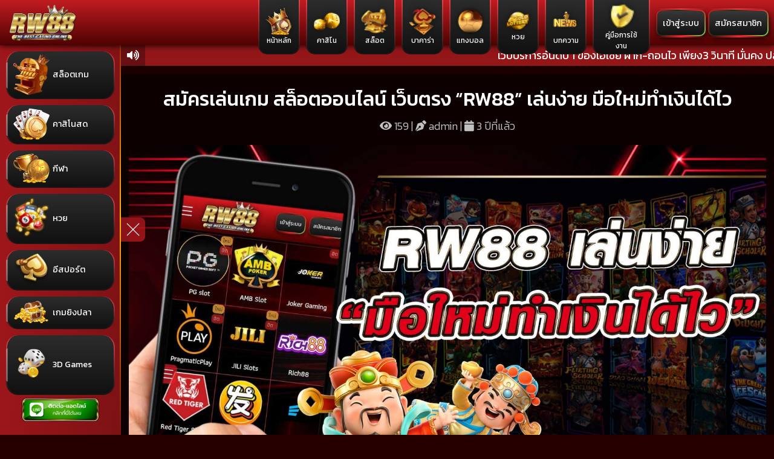

--- FILE ---
content_type: text/html; charset=UTF-8
request_url: https://rw-88.com/%E0%B8%AA%E0%B8%A5%E0%B9%87%E0%B8%AD%E0%B8%95%E0%B8%AD%E0%B8%AD%E0%B8%99%E0%B9%84%E0%B8%A5%E0%B8%99%E0%B9%8C-blog4865445645132168465/
body_size: 16130
content:

<!DOCTYPE html>
<html lang="th" prefix="og: https://ogp.me/ns#" class="h-100">

<head>
   <meta charset="utf-8">
   <meta name="viewport" content="width=device-width, initial-scale=1.0">
   <meta http-equiv="X-UA-Compatible" content="IE=edge">
   
<!-- Search Engine Optimization by Rank Math - https://rankmath.com/ -->
<title>สล็อตออนไลน์&#045; RW88 เล่นง่าย มือใหม่ทำเงินได้ไว</title>
<meta name="description" content="สล็อตออนไลน์ เล่นเกม สล็อตออนไลน์ ผ่านผู้ให้บริการยอดนิยม เลือกเล่นเกมสล็อตได้หลากหลายรูปแบบ เล่นง่าย ทำเงินได้จริงและรวดเร็ว แม้ว่าจะเป็นมือใหม่ก็ตาม..."/>
<meta name="robots" content="follow, index, max-snippet:-1, max-video-preview:-1, max-image-preview:large"/>
<link rel="canonical" href="https://rw-88.com/%e0%b8%aa%e0%b8%a5%e0%b9%87%e0%b8%ad%e0%b8%95%e0%b8%ad%e0%b8%ad%e0%b8%99%e0%b9%84%e0%b8%a5%e0%b8%99%e0%b9%8c-blog4865445645132168465/" />
<meta property="og:locale" content="th_TH" />
<meta property="og:type" content="article" />
<meta property="og:title" content="สล็อตออนไลน์&#045; RW88 เล่นง่าย มือใหม่ทำเงินได้ไว" />
<meta property="og:description" content="สล็อตออนไลน์ เล่นเกม สล็อตออนไลน์ ผ่านผู้ให้บริการยอดนิยม เลือกเล่นเกมสล็อตได้หลากหลายรูปแบบ เล่นง่าย ทำเงินได้จริงและรวดเร็ว แม้ว่าจะเป็นมือใหม่ก็ตาม..." />
<meta property="og:url" content="https://rw-88.com/%e0%b8%aa%e0%b8%a5%e0%b9%87%e0%b8%ad%e0%b8%95%e0%b8%ad%e0%b8%ad%e0%b8%99%e0%b9%84%e0%b8%a5%e0%b8%99%e0%b9%8c-blog4865445645132168465/" />
<meta property="og:site_name" content="RW-88" />
<meta property="article:tag" content="เว็บสล็อตใหม่ล่าสุดเว็บตรง" />
<meta property="article:tag" content="คาสิโนออนไลน์" />
<meta property="article:tag" content="หวยออนไลน์" />
<meta property="article:tag" content="แทงบอลออนไลน์" />
<meta property="article:tag" content="สล็อตออนไลน์" />
<meta property="article:tag" content="บาคาร่าออนไลน์" />
<meta property="article:tag" content="สล็อตเว็บตรงไม่ผ่านเอเย่นต์" />
<meta property="article:tag" content="สมัครเล่นสล็อตเว็บตรง" />
<meta property="article:tag" content="สล็อตออนไลน์เว็บตรง" />
<meta property="article:tag" content="เล่นสล็อตยังไงให้ได้เงิน" />
<meta property="article:tag" content="สล็อตออนไลน์ มือถือ ได้เงินจริง" />
<meta property="article:section" content="สล็อต" />
<meta property="og:updated_time" content="2022-12-09T15:29:39+07:00" />
<meta property="og:image" content="https://rw-88.com/wp-content/uploads/2022/12/สมัครเล่นเกม-สล็อตออนไลน์-เว็บตรง-RW88-เล่นง่าย-มือใหม่ทำเงินได้ไว.jpg" />
<meta property="og:image:secure_url" content="https://rw-88.com/wp-content/uploads/2022/12/สมัครเล่นเกม-สล็อตออนไลน์-เว็บตรง-RW88-เล่นง่าย-มือใหม่ทำเงินได้ไว.jpg" />
<meta property="og:image:width" content="1920" />
<meta property="og:image:height" content="1080" />
<meta property="og:image:alt" content="สล็อตออนไลน์" />
<meta property="og:image:type" content="image/jpeg" />
<meta property="article:published_time" content="2022-12-08T17:15:33+07:00" />
<meta property="article:modified_time" content="2022-12-09T15:29:39+07:00" />
<meta name="twitter:card" content="summary_large_image" />
<meta name="twitter:title" content="สล็อตออนไลน์&#045; RW88 เล่นง่าย มือใหม่ทำเงินได้ไว" />
<meta name="twitter:description" content="สล็อตออนไลน์ เล่นเกม สล็อตออนไลน์ ผ่านผู้ให้บริการยอดนิยม เลือกเล่นเกมสล็อตได้หลากหลายรูปแบบ เล่นง่าย ทำเงินได้จริงและรวดเร็ว แม้ว่าจะเป็นมือใหม่ก็ตาม..." />
<meta name="twitter:image" content="https://rw-88.com/wp-content/uploads/2022/12/สมัครเล่นเกม-สล็อตออนไลน์-เว็บตรง-RW88-เล่นง่าย-มือใหม่ทำเงินได้ไว.jpg" />
<meta name="twitter:label1" content="Written by" />
<meta name="twitter:data1" content="admin" />
<meta name="twitter:label2" content="Time to read" />
<meta name="twitter:data2" content="4 minutes" />
<script type="application/ld+json" class="rank-math-schema">{"@context":"https://schema.org","@graph":[{"@type":["Person","Organization"],"@id":"https://rw-88.com/#person","name":"Admin","logo":{"@type":"ImageObject","@id":"https://rw-88.com/#logo","url":"https://rw-88.com/wp-content/uploads/2022/12/cropped-rw88-2.png","contentUrl":"https://rw-88.com/wp-content/uploads/2022/12/cropped-rw88-2.png","caption":"RW-88","inLanguage":"th","width":"1160","height":"569"},"image":{"@type":"ImageObject","@id":"https://rw-88.com/#logo","url":"https://rw-88.com/wp-content/uploads/2022/12/cropped-rw88-2.png","contentUrl":"https://rw-88.com/wp-content/uploads/2022/12/cropped-rw88-2.png","caption":"RW-88","inLanguage":"th","width":"1160","height":"569"}},{"@type":"WebSite","@id":"https://rw-88.com/#website","url":"https://rw-88.com","name":"RW-88","alternateName":"rw88","publisher":{"@id":"https://rw-88.com/#person"},"inLanguage":"th"},{"@type":"ImageObject","@id":"https://rw-88.com/wp-content/uploads/2022/12/\u0e2a\u0e21\u0e31\u0e04\u0e23\u0e40\u0e25\u0e48\u0e19\u0e40\u0e01\u0e21-\u0e2a\u0e25\u0e47\u0e2d\u0e15\u0e2d\u0e2d\u0e19\u0e44\u0e25\u0e19\u0e4c-\u0e40\u0e27\u0e47\u0e1a\u0e15\u0e23\u0e07-RW88-\u0e40\u0e25\u0e48\u0e19\u0e07\u0e48\u0e32\u0e22-\u0e21\u0e37\u0e2d\u0e43\u0e2b\u0e21\u0e48\u0e17\u0e33\u0e40\u0e07\u0e34\u0e19\u0e44\u0e14\u0e49\u0e44\u0e27.jpg","url":"https://rw-88.com/wp-content/uploads/2022/12/\u0e2a\u0e21\u0e31\u0e04\u0e23\u0e40\u0e25\u0e48\u0e19\u0e40\u0e01\u0e21-\u0e2a\u0e25\u0e47\u0e2d\u0e15\u0e2d\u0e2d\u0e19\u0e44\u0e25\u0e19\u0e4c-\u0e40\u0e27\u0e47\u0e1a\u0e15\u0e23\u0e07-RW88-\u0e40\u0e25\u0e48\u0e19\u0e07\u0e48\u0e32\u0e22-\u0e21\u0e37\u0e2d\u0e43\u0e2b\u0e21\u0e48\u0e17\u0e33\u0e40\u0e07\u0e34\u0e19\u0e44\u0e14\u0e49\u0e44\u0e27.jpg","width":"1920","height":"1080","caption":"\u0e2a\u0e25\u0e47\u0e2d\u0e15\u0e2d\u0e2d\u0e19\u0e44\u0e25\u0e19\u0e4c","inLanguage":"th"},{"@type":"WebPage","@id":"https://rw-88.com/%e0%b8%aa%e0%b8%a5%e0%b9%87%e0%b8%ad%e0%b8%95%e0%b8%ad%e0%b8%ad%e0%b8%99%e0%b9%84%e0%b8%a5%e0%b8%99%e0%b9%8c-blog4865445645132168465/#webpage","url":"https://rw-88.com/%e0%b8%aa%e0%b8%a5%e0%b9%87%e0%b8%ad%e0%b8%95%e0%b8%ad%e0%b8%ad%e0%b8%99%e0%b9%84%e0%b8%a5%e0%b8%99%e0%b9%8c-blog4865445645132168465/","name":"\u0e2a\u0e25\u0e47\u0e2d\u0e15\u0e2d\u0e2d\u0e19\u0e44\u0e25\u0e19\u0e4c&#045; RW88 \u0e40\u0e25\u0e48\u0e19\u0e07\u0e48\u0e32\u0e22 \u0e21\u0e37\u0e2d\u0e43\u0e2b\u0e21\u0e48\u0e17\u0e33\u0e40\u0e07\u0e34\u0e19\u0e44\u0e14\u0e49\u0e44\u0e27","datePublished":"2022-12-08T17:15:33+07:00","dateModified":"2022-12-09T15:29:39+07:00","isPartOf":{"@id":"https://rw-88.com/#website"},"primaryImageOfPage":{"@id":"https://rw-88.com/wp-content/uploads/2022/12/\u0e2a\u0e21\u0e31\u0e04\u0e23\u0e40\u0e25\u0e48\u0e19\u0e40\u0e01\u0e21-\u0e2a\u0e25\u0e47\u0e2d\u0e15\u0e2d\u0e2d\u0e19\u0e44\u0e25\u0e19\u0e4c-\u0e40\u0e27\u0e47\u0e1a\u0e15\u0e23\u0e07-RW88-\u0e40\u0e25\u0e48\u0e19\u0e07\u0e48\u0e32\u0e22-\u0e21\u0e37\u0e2d\u0e43\u0e2b\u0e21\u0e48\u0e17\u0e33\u0e40\u0e07\u0e34\u0e19\u0e44\u0e14\u0e49\u0e44\u0e27.jpg"},"inLanguage":"th"},{"@type":"Person","@id":"https://rw-88.com/author/admin/","name":"admin","url":"https://rw-88.com/author/admin/","image":{"@type":"ImageObject","@id":"https://secure.gravatar.com/avatar/d95cd5dbb60778710d6c5cfaa4db71c746b8fa02dbda8f30bdeebb179524374e?s=96&amp;d=mm&amp;r=g","url":"https://secure.gravatar.com/avatar/d95cd5dbb60778710d6c5cfaa4db71c746b8fa02dbda8f30bdeebb179524374e?s=96&amp;d=mm&amp;r=g","caption":"admin","inLanguage":"th"},"sameAs":["https://rw-88.com"]},{"@type":"BlogPosting","headline":"\u0e2a\u0e25\u0e47\u0e2d\u0e15\u0e2d\u0e2d\u0e19\u0e44\u0e25\u0e19\u0e4c&#045; RW88 \u0e40\u0e25\u0e48\u0e19\u0e07\u0e48\u0e32\u0e22 \u0e21\u0e37\u0e2d\u0e43\u0e2b\u0e21\u0e48\u0e17\u0e33\u0e40\u0e07\u0e34\u0e19\u0e44\u0e14\u0e49\u0e44\u0e27","keywords":"\u0e2a\u0e25\u0e47\u0e2d\u0e15\u0e2d\u0e2d\u0e19\u0e44\u0e25\u0e19\u0e4c","datePublished":"2022-12-08T17:15:33+07:00","dateModified":"2022-12-09T15:29:39+07:00","articleSection":"\u0e04\u0e32\u0e2a\u0e34\u0e42\u0e19, \u0e2a\u0e25\u0e47\u0e2d\u0e15","author":{"@id":"https://rw-88.com/author/admin/","name":"admin"},"publisher":{"@id":"https://rw-88.com/#person"},"description":"\u0e2a\u0e25\u0e47\u0e2d\u0e15\u0e2d\u0e2d\u0e19\u0e44\u0e25\u0e19\u0e4c \u0e40\u0e25\u0e48\u0e19\u0e40\u0e01\u0e21 \u0e2a\u0e25\u0e47\u0e2d\u0e15\u0e2d\u0e2d\u0e19\u0e44\u0e25\u0e19\u0e4c \u0e1c\u0e48\u0e32\u0e19\u0e1c\u0e39\u0e49\u0e43\u0e2b\u0e49\u0e1a\u0e23\u0e34\u0e01\u0e32\u0e23\u0e22\u0e2d\u0e14\u0e19\u0e34\u0e22\u0e21 \u0e40\u0e25\u0e37\u0e2d\u0e01\u0e40\u0e25\u0e48\u0e19\u0e40\u0e01\u0e21\u0e2a\u0e25\u0e47\u0e2d\u0e15\u0e44\u0e14\u0e49\u0e2b\u0e25\u0e32\u0e01\u0e2b\u0e25\u0e32\u0e22\u0e23\u0e39\u0e1b\u0e41\u0e1a\u0e1a \u0e40\u0e25\u0e48\u0e19\u0e07\u0e48\u0e32\u0e22 \u0e17\u0e33\u0e40\u0e07\u0e34\u0e19\u0e44\u0e14\u0e49\u0e08\u0e23\u0e34\u0e07\u0e41\u0e25\u0e30\u0e23\u0e27\u0e14\u0e40\u0e23\u0e47\u0e27 \u0e41\u0e21\u0e49\u0e27\u0e48\u0e32\u0e08\u0e30\u0e40\u0e1b\u0e47\u0e19\u0e21\u0e37\u0e2d\u0e43\u0e2b\u0e21\u0e48\u0e01\u0e47\u0e15\u0e32\u0e21...","name":"\u0e2a\u0e25\u0e47\u0e2d\u0e15\u0e2d\u0e2d\u0e19\u0e44\u0e25\u0e19\u0e4c&#045; RW88 \u0e40\u0e25\u0e48\u0e19\u0e07\u0e48\u0e32\u0e22 \u0e21\u0e37\u0e2d\u0e43\u0e2b\u0e21\u0e48\u0e17\u0e33\u0e40\u0e07\u0e34\u0e19\u0e44\u0e14\u0e49\u0e44\u0e27","@id":"https://rw-88.com/%e0%b8%aa%e0%b8%a5%e0%b9%87%e0%b8%ad%e0%b8%95%e0%b8%ad%e0%b8%ad%e0%b8%99%e0%b9%84%e0%b8%a5%e0%b8%99%e0%b9%8c-blog4865445645132168465/#richSnippet","isPartOf":{"@id":"https://rw-88.com/%e0%b8%aa%e0%b8%a5%e0%b9%87%e0%b8%ad%e0%b8%95%e0%b8%ad%e0%b8%ad%e0%b8%99%e0%b9%84%e0%b8%a5%e0%b8%99%e0%b9%8c-blog4865445645132168465/#webpage"},"image":{"@id":"https://rw-88.com/wp-content/uploads/2022/12/\u0e2a\u0e21\u0e31\u0e04\u0e23\u0e40\u0e25\u0e48\u0e19\u0e40\u0e01\u0e21-\u0e2a\u0e25\u0e47\u0e2d\u0e15\u0e2d\u0e2d\u0e19\u0e44\u0e25\u0e19\u0e4c-\u0e40\u0e27\u0e47\u0e1a\u0e15\u0e23\u0e07-RW88-\u0e40\u0e25\u0e48\u0e19\u0e07\u0e48\u0e32\u0e22-\u0e21\u0e37\u0e2d\u0e43\u0e2b\u0e21\u0e48\u0e17\u0e33\u0e40\u0e07\u0e34\u0e19\u0e44\u0e14\u0e49\u0e44\u0e27.jpg"},"inLanguage":"th","mainEntityOfPage":{"@id":"https://rw-88.com/%e0%b8%aa%e0%b8%a5%e0%b9%87%e0%b8%ad%e0%b8%95%e0%b8%ad%e0%b8%ad%e0%b8%99%e0%b9%84%e0%b8%a5%e0%b8%99%e0%b9%8c-blog4865445645132168465/#webpage"}}]}</script>
<!-- /Rank Math WordPress SEO plugin -->

<link rel="alternate" type="application/rss+xml" title="RW88 &raquo; สมัครเล่นเกม สล็อตออนไลน์ เว็บตรง “RW88” เล่นง่าย มือใหม่ทำเงินได้ไว ฟีดความเห็น" href="https://rw-88.com/%e0%b8%aa%e0%b8%a5%e0%b9%87%e0%b8%ad%e0%b8%95%e0%b8%ad%e0%b8%ad%e0%b8%99%e0%b9%84%e0%b8%a5%e0%b8%99%e0%b9%8c-blog4865445645132168465/feed/" />
<link rel="alternate" title="oEmbed (JSON)" type="application/json+oembed" href="https://rw-88.com/wp-json/oembed/1.0/embed?url=https%3A%2F%2Frw-88.com%2F%25e0%25b8%25aa%25e0%25b8%25a5%25e0%25b9%2587%25e0%25b8%25ad%25e0%25b8%2595%25e0%25b8%25ad%25e0%25b8%25ad%25e0%25b8%2599%25e0%25b9%2584%25e0%25b8%25a5%25e0%25b8%2599%25e0%25b9%258c-blog4865445645132168465%2F" />
<link rel="alternate" title="oEmbed (XML)" type="text/xml+oembed" href="https://rw-88.com/wp-json/oembed/1.0/embed?url=https%3A%2F%2Frw-88.com%2F%25e0%25b8%25aa%25e0%25b8%25a5%25e0%25b9%2587%25e0%25b8%25ad%25e0%25b8%2595%25e0%25b8%25ad%25e0%25b8%25ad%25e0%25b8%2599%25e0%25b9%2584%25e0%25b8%25a5%25e0%25b8%2599%25e0%25b9%258c-blog4865445645132168465%2F&#038;format=xml" />
<style id='wp-img-auto-sizes-contain-inline-css' type='text/css'>
img:is([sizes=auto i],[sizes^="auto," i]){contain-intrinsic-size:3000px 1500px}
/*# sourceURL=wp-img-auto-sizes-contain-inline-css */
</style>
<style id='wp-emoji-styles-inline-css' type='text/css'>

	img.wp-smiley, img.emoji {
		display: inline !important;
		border: none !important;
		box-shadow: none !important;
		height: 1em !important;
		width: 1em !important;
		margin: 0 0.07em !important;
		vertical-align: -0.1em !important;
		background: none !important;
		padding: 0 !important;
	}
/*# sourceURL=wp-emoji-styles-inline-css */
</style>
<link rel='stylesheet' id='wp-block-library-css' href='https://rw-88.com/wp-includes/css/dist/block-library/style.min.css?ver=6.9' type='text/css' media='all' />
<style id='wp-block-heading-inline-css' type='text/css'>
h1:where(.wp-block-heading).has-background,h2:where(.wp-block-heading).has-background,h3:where(.wp-block-heading).has-background,h4:where(.wp-block-heading).has-background,h5:where(.wp-block-heading).has-background,h6:where(.wp-block-heading).has-background{padding:1.25em 2.375em}h1.has-text-align-left[style*=writing-mode]:where([style*=vertical-lr]),h1.has-text-align-right[style*=writing-mode]:where([style*=vertical-rl]),h2.has-text-align-left[style*=writing-mode]:where([style*=vertical-lr]),h2.has-text-align-right[style*=writing-mode]:where([style*=vertical-rl]),h3.has-text-align-left[style*=writing-mode]:where([style*=vertical-lr]),h3.has-text-align-right[style*=writing-mode]:where([style*=vertical-rl]),h4.has-text-align-left[style*=writing-mode]:where([style*=vertical-lr]),h4.has-text-align-right[style*=writing-mode]:where([style*=vertical-rl]),h5.has-text-align-left[style*=writing-mode]:where([style*=vertical-lr]),h5.has-text-align-right[style*=writing-mode]:where([style*=vertical-rl]),h6.has-text-align-left[style*=writing-mode]:where([style*=vertical-lr]),h6.has-text-align-right[style*=writing-mode]:where([style*=vertical-rl]){rotate:180deg}
/*# sourceURL=https://rw-88.com/wp-includes/blocks/heading/style.min.css */
</style>
<style id='wp-block-list-inline-css' type='text/css'>
ol,ul{box-sizing:border-box}:root :where(.wp-block-list.has-background){padding:1.25em 2.375em}
/*# sourceURL=https://rw-88.com/wp-includes/blocks/list/style.min.css */
</style>
<style id='wp-block-paragraph-inline-css' type='text/css'>
.is-small-text{font-size:.875em}.is-regular-text{font-size:1em}.is-large-text{font-size:2.25em}.is-larger-text{font-size:3em}.has-drop-cap:not(:focus):first-letter{float:left;font-size:8.4em;font-style:normal;font-weight:100;line-height:.68;margin:.05em .1em 0 0;text-transform:uppercase}body.rtl .has-drop-cap:not(:focus):first-letter{float:none;margin-left:.1em}p.has-drop-cap.has-background{overflow:hidden}:root :where(p.has-background){padding:1.25em 2.375em}:where(p.has-text-color:not(.has-link-color)) a{color:inherit}p.has-text-align-left[style*="writing-mode:vertical-lr"],p.has-text-align-right[style*="writing-mode:vertical-rl"]{rotate:180deg}
/*# sourceURL=https://rw-88.com/wp-includes/blocks/paragraph/style.min.css */
</style>
<style id='global-styles-inline-css' type='text/css'>
:root{--wp--preset--aspect-ratio--square: 1;--wp--preset--aspect-ratio--4-3: 4/3;--wp--preset--aspect-ratio--3-4: 3/4;--wp--preset--aspect-ratio--3-2: 3/2;--wp--preset--aspect-ratio--2-3: 2/3;--wp--preset--aspect-ratio--16-9: 16/9;--wp--preset--aspect-ratio--9-16: 9/16;--wp--preset--color--black: #000000;--wp--preset--color--cyan-bluish-gray: #abb8c3;--wp--preset--color--white: #ffffff;--wp--preset--color--pale-pink: #f78da7;--wp--preset--color--vivid-red: #cf2e2e;--wp--preset--color--luminous-vivid-orange: #ff6900;--wp--preset--color--luminous-vivid-amber: #fcb900;--wp--preset--color--light-green-cyan: #7bdcb5;--wp--preset--color--vivid-green-cyan: #00d084;--wp--preset--color--pale-cyan-blue: #8ed1fc;--wp--preset--color--vivid-cyan-blue: #0693e3;--wp--preset--color--vivid-purple: #9b51e0;--wp--preset--gradient--vivid-cyan-blue-to-vivid-purple: linear-gradient(135deg,rgb(6,147,227) 0%,rgb(155,81,224) 100%);--wp--preset--gradient--light-green-cyan-to-vivid-green-cyan: linear-gradient(135deg,rgb(122,220,180) 0%,rgb(0,208,130) 100%);--wp--preset--gradient--luminous-vivid-amber-to-luminous-vivid-orange: linear-gradient(135deg,rgb(252,185,0) 0%,rgb(255,105,0) 100%);--wp--preset--gradient--luminous-vivid-orange-to-vivid-red: linear-gradient(135deg,rgb(255,105,0) 0%,rgb(207,46,46) 100%);--wp--preset--gradient--very-light-gray-to-cyan-bluish-gray: linear-gradient(135deg,rgb(238,238,238) 0%,rgb(169,184,195) 100%);--wp--preset--gradient--cool-to-warm-spectrum: linear-gradient(135deg,rgb(74,234,220) 0%,rgb(151,120,209) 20%,rgb(207,42,186) 40%,rgb(238,44,130) 60%,rgb(251,105,98) 80%,rgb(254,248,76) 100%);--wp--preset--gradient--blush-light-purple: linear-gradient(135deg,rgb(255,206,236) 0%,rgb(152,150,240) 100%);--wp--preset--gradient--blush-bordeaux: linear-gradient(135deg,rgb(254,205,165) 0%,rgb(254,45,45) 50%,rgb(107,0,62) 100%);--wp--preset--gradient--luminous-dusk: linear-gradient(135deg,rgb(255,203,112) 0%,rgb(199,81,192) 50%,rgb(65,88,208) 100%);--wp--preset--gradient--pale-ocean: linear-gradient(135deg,rgb(255,245,203) 0%,rgb(182,227,212) 50%,rgb(51,167,181) 100%);--wp--preset--gradient--electric-grass: linear-gradient(135deg,rgb(202,248,128) 0%,rgb(113,206,126) 100%);--wp--preset--gradient--midnight: linear-gradient(135deg,rgb(2,3,129) 0%,rgb(40,116,252) 100%);--wp--preset--font-size--small: 13px;--wp--preset--font-size--medium: 20px;--wp--preset--font-size--large: 36px;--wp--preset--font-size--x-large: 42px;--wp--preset--spacing--20: 0.44rem;--wp--preset--spacing--30: 0.67rem;--wp--preset--spacing--40: 1rem;--wp--preset--spacing--50: 1.5rem;--wp--preset--spacing--60: 2.25rem;--wp--preset--spacing--70: 3.38rem;--wp--preset--spacing--80: 5.06rem;--wp--preset--shadow--natural: 6px 6px 9px rgba(0, 0, 0, 0.2);--wp--preset--shadow--deep: 12px 12px 50px rgba(0, 0, 0, 0.4);--wp--preset--shadow--sharp: 6px 6px 0px rgba(0, 0, 0, 0.2);--wp--preset--shadow--outlined: 6px 6px 0px -3px rgb(255, 255, 255), 6px 6px rgb(0, 0, 0);--wp--preset--shadow--crisp: 6px 6px 0px rgb(0, 0, 0);}:where(.is-layout-flex){gap: 0.5em;}:where(.is-layout-grid){gap: 0.5em;}body .is-layout-flex{display: flex;}.is-layout-flex{flex-wrap: wrap;align-items: center;}.is-layout-flex > :is(*, div){margin: 0;}body .is-layout-grid{display: grid;}.is-layout-grid > :is(*, div){margin: 0;}:where(.wp-block-columns.is-layout-flex){gap: 2em;}:where(.wp-block-columns.is-layout-grid){gap: 2em;}:where(.wp-block-post-template.is-layout-flex){gap: 1.25em;}:where(.wp-block-post-template.is-layout-grid){gap: 1.25em;}.has-black-color{color: var(--wp--preset--color--black) !important;}.has-cyan-bluish-gray-color{color: var(--wp--preset--color--cyan-bluish-gray) !important;}.has-white-color{color: var(--wp--preset--color--white) !important;}.has-pale-pink-color{color: var(--wp--preset--color--pale-pink) !important;}.has-vivid-red-color{color: var(--wp--preset--color--vivid-red) !important;}.has-luminous-vivid-orange-color{color: var(--wp--preset--color--luminous-vivid-orange) !important;}.has-luminous-vivid-amber-color{color: var(--wp--preset--color--luminous-vivid-amber) !important;}.has-light-green-cyan-color{color: var(--wp--preset--color--light-green-cyan) !important;}.has-vivid-green-cyan-color{color: var(--wp--preset--color--vivid-green-cyan) !important;}.has-pale-cyan-blue-color{color: var(--wp--preset--color--pale-cyan-blue) !important;}.has-vivid-cyan-blue-color{color: var(--wp--preset--color--vivid-cyan-blue) !important;}.has-vivid-purple-color{color: var(--wp--preset--color--vivid-purple) !important;}.has-black-background-color{background-color: var(--wp--preset--color--black) !important;}.has-cyan-bluish-gray-background-color{background-color: var(--wp--preset--color--cyan-bluish-gray) !important;}.has-white-background-color{background-color: var(--wp--preset--color--white) !important;}.has-pale-pink-background-color{background-color: var(--wp--preset--color--pale-pink) !important;}.has-vivid-red-background-color{background-color: var(--wp--preset--color--vivid-red) !important;}.has-luminous-vivid-orange-background-color{background-color: var(--wp--preset--color--luminous-vivid-orange) !important;}.has-luminous-vivid-amber-background-color{background-color: var(--wp--preset--color--luminous-vivid-amber) !important;}.has-light-green-cyan-background-color{background-color: var(--wp--preset--color--light-green-cyan) !important;}.has-vivid-green-cyan-background-color{background-color: var(--wp--preset--color--vivid-green-cyan) !important;}.has-pale-cyan-blue-background-color{background-color: var(--wp--preset--color--pale-cyan-blue) !important;}.has-vivid-cyan-blue-background-color{background-color: var(--wp--preset--color--vivid-cyan-blue) !important;}.has-vivid-purple-background-color{background-color: var(--wp--preset--color--vivid-purple) !important;}.has-black-border-color{border-color: var(--wp--preset--color--black) !important;}.has-cyan-bluish-gray-border-color{border-color: var(--wp--preset--color--cyan-bluish-gray) !important;}.has-white-border-color{border-color: var(--wp--preset--color--white) !important;}.has-pale-pink-border-color{border-color: var(--wp--preset--color--pale-pink) !important;}.has-vivid-red-border-color{border-color: var(--wp--preset--color--vivid-red) !important;}.has-luminous-vivid-orange-border-color{border-color: var(--wp--preset--color--luminous-vivid-orange) !important;}.has-luminous-vivid-amber-border-color{border-color: var(--wp--preset--color--luminous-vivid-amber) !important;}.has-light-green-cyan-border-color{border-color: var(--wp--preset--color--light-green-cyan) !important;}.has-vivid-green-cyan-border-color{border-color: var(--wp--preset--color--vivid-green-cyan) !important;}.has-pale-cyan-blue-border-color{border-color: var(--wp--preset--color--pale-cyan-blue) !important;}.has-vivid-cyan-blue-border-color{border-color: var(--wp--preset--color--vivid-cyan-blue) !important;}.has-vivid-purple-border-color{border-color: var(--wp--preset--color--vivid-purple) !important;}.has-vivid-cyan-blue-to-vivid-purple-gradient-background{background: var(--wp--preset--gradient--vivid-cyan-blue-to-vivid-purple) !important;}.has-light-green-cyan-to-vivid-green-cyan-gradient-background{background: var(--wp--preset--gradient--light-green-cyan-to-vivid-green-cyan) !important;}.has-luminous-vivid-amber-to-luminous-vivid-orange-gradient-background{background: var(--wp--preset--gradient--luminous-vivid-amber-to-luminous-vivid-orange) !important;}.has-luminous-vivid-orange-to-vivid-red-gradient-background{background: var(--wp--preset--gradient--luminous-vivid-orange-to-vivid-red) !important;}.has-very-light-gray-to-cyan-bluish-gray-gradient-background{background: var(--wp--preset--gradient--very-light-gray-to-cyan-bluish-gray) !important;}.has-cool-to-warm-spectrum-gradient-background{background: var(--wp--preset--gradient--cool-to-warm-spectrum) !important;}.has-blush-light-purple-gradient-background{background: var(--wp--preset--gradient--blush-light-purple) !important;}.has-blush-bordeaux-gradient-background{background: var(--wp--preset--gradient--blush-bordeaux) !important;}.has-luminous-dusk-gradient-background{background: var(--wp--preset--gradient--luminous-dusk) !important;}.has-pale-ocean-gradient-background{background: var(--wp--preset--gradient--pale-ocean) !important;}.has-electric-grass-gradient-background{background: var(--wp--preset--gradient--electric-grass) !important;}.has-midnight-gradient-background{background: var(--wp--preset--gradient--midnight) !important;}.has-small-font-size{font-size: var(--wp--preset--font-size--small) !important;}.has-medium-font-size{font-size: var(--wp--preset--font-size--medium) !important;}.has-large-font-size{font-size: var(--wp--preset--font-size--large) !important;}.has-x-large-font-size{font-size: var(--wp--preset--font-size--x-large) !important;}
/*# sourceURL=global-styles-inline-css */
</style>

<style id='classic-theme-styles-inline-css' type='text/css'>
/*! This file is auto-generated */
.wp-block-button__link{color:#fff;background-color:#32373c;border-radius:9999px;box-shadow:none;text-decoration:none;padding:calc(.667em + 2px) calc(1.333em + 2px);font-size:1.125em}.wp-block-file__button{background:#32373c;color:#fff;text-decoration:none}
/*# sourceURL=/wp-includes/css/classic-themes.min.css */
</style>
<link rel='stylesheet' id='coblocks-frontend-css' href='https://rw-88.com/wp-content/plugins/coblocks/dist/style-coblocks-1.css?ver=2.25.5' type='text/css' media='all' />
<link rel='stylesheet' id='menu-image-css' href='https://rw-88.com/wp-content/plugins/menu-image/includes/css/menu-image.css?ver=3.0.8' type='text/css' media='all' />
<link rel='stylesheet' id='dashicons-css' href='https://rw-88.com/wp-includes/css/dashicons.min.css?ver=6.9' type='text/css' media='all' />
<link rel='stylesheet' id='wp-components-css' href='https://rw-88.com/wp-includes/css/dist/components/style.min.css?ver=6.9' type='text/css' media='all' />
<link rel='stylesheet' id='godaddy-styles-css' href='https://rw-88.com/wp-content/plugins/coblocks/includes/Dependencies/GoDaddy/Styles/build/latest.css?ver=2.0.2' type='text/css' media='all' />
<link rel='stylesheet' id='winner998-css' href='https://rw-88.com/wp-content/themes/rw-88.com_/dist/style.css?ver=1768593777' type='text/css' media='all' />
<link rel="https://api.w.org/" href="https://rw-88.com/wp-json/" /><link rel="alternate" title="JSON" type="application/json" href="https://rw-88.com/wp-json/wp/v2/posts/540" /><link rel="EditURI" type="application/rsd+xml" title="RSD" href="https://rw-88.com/xmlrpc.php?rsd" />
<link rel='shortlink' href='https://rw-88.com/?p=540' />
<style type="text/css" id="custom-background-css">
body.custom-background { background-color: #260000; }
</style>
	<link rel="icon" href="https://rw-88.com/wp-content/uploads/2022/12/cropped-Icon-web-32x32.png" sizes="32x32" />
<link rel="icon" href="https://rw-88.com/wp-content/uploads/2022/12/cropped-Icon-web-192x192.png" sizes="192x192" />
<link rel="apple-touch-icon" href="https://rw-88.com/wp-content/uploads/2022/12/cropped-Icon-web-180x180.png" />
<meta name="msapplication-TileImage" content="https://rw-88.com/wp-content/uploads/2022/12/cropped-Icon-web-270x270.png" />

   <!-- Scrollbar Custom CSS -->
   <link rel="stylesheet" href="https://cdnjs.cloudflare.com/ajax/libs/malihu-custom-scrollbar-plugin/3.1.5/jquery.mCustomScrollbar.min.css">

   <!-- Font Awesome JS -->
   <link href="https://kit-pro.fontawesome.com/releases/v5.15.3/css/pro.min.css" rel="stylesheet">

   <!-- AOS JS -->
   <link href="https://unpkg.com/aos@2.3.1/dist/aos.css" rel="stylesheet">

   <!-- Swiper -->
   <link rel="stylesheet" href="https://unpkg.com/swiper/swiper-bundle.min.css" />

   <!-- Our Custom CSS -->
   <link rel="stylesheet" href="https://rw-88.com/wp-content/themes/rw-88.com_/style.css?1768593777">

</head>

<body class="wp-singular post-template-default single single-post postid-540 single-format-standard custom-background wp-custom-logo wp-theme-rw-88com_ elementor-default elementor-kit-5">
   <div class="overlay"></div>
   <div class="navbarmain">
  <button class="wrapper-menu  sidebarCollapse" aria-label="Main Menu">
    <svg width="40" height="40" viewBox="0 0 100 100">
      <path class="line line1" d="M 20,29.000046 H 80.000231 C 80.000231,29.000046 94.498839,28.817352 94.532987,66.711331 94.543142,77.980673 90.966081,81.670246 85.259173,81.668997 79.552261,81.667751 75.000211,74.999942 75.000211,74.999942 L 25.000021,25.000058" />
      <path class="line line2" d="M 20,50 H 80" />
      <path class="line line3" d="M 20,70.999954 H 80.000231 C 80.000231,70.999954 94.498839,71.182648 94.532987,33.288669 94.543142,22.019327 90.966081,18.329754 85.259173,18.331003 79.552261,18.332249 75.000211,25.000058 75.000211,25.000058 L 25.000021,74.999942" />
    </svg>
  </button>

  <div class="logo">
    <a href="https://rw-88.com/" class="custom-logo-link" rel="home"><img width="1160" height="569" src="https://rw-88.com/wp-content/uploads/2022/12/cropped-rw88-2.png" class="custom-logo" alt="RW88" decoding="async" fetchpriority="high" srcset="https://rw-88.com/wp-content/uploads/2022/12/cropped-rw88-2.png 1160w, https://rw-88.com/wp-content/uploads/2022/12/cropped-rw88-2-300x147.png 300w, https://rw-88.com/wp-content/uploads/2022/12/cropped-rw88-2-1024x502.png 1024w, https://rw-88.com/wp-content/uploads/2022/12/cropped-rw88-2-768x377.png 768w, https://rw-88.com/wp-content/uploads/2022/12/cropped-rw88-2-24x12.png 24w, https://rw-88.com/wp-content/uploads/2022/12/cropped-rw88-2-36x18.png 36w, https://rw-88.com/wp-content/uploads/2022/12/cropped-rw88-2-48x24.png 48w" sizes="(max-width: 1160px) 100vw, 1160px" /></a>  </div>
  <div class="menuicon ">

    <div class="menu-primary-container"><ul id="menu-primary" class="menu"><li id="menu-item-94" class="menu-item menu-item-type-post_type menu-item-object-page menu-item-home menu-item-94"><a href="https://rw-88.com/" class="menu-image-title-after menu-image-not-hovered"><img width="150" height="150" src="https://rw-88.com/wp-content/uploads/2022/12/734363f5780b5e30d4de976a10f5e2541477053516b23-NpY7T2_fw658-1-1-150x150.webp" class="menu-image menu-image-title-after" alt="" decoding="async" /><span class="menu-image-title-after menu-image-title">หน้าหลัก</span></a></li>
<li id="menu-item-758" class="menu-item menu-item-type-post_type menu-item-object-page menu-item-758"><a href="https://rw-88.com/%e0%b8%84%e0%b8%b2%e0%b8%aa%e0%b8%b4%e0%b9%82%e0%b8%99%e0%b8%ad%e0%b8%ad%e0%b8%99%e0%b9%84%e0%b8%a5%e0%b8%99%e0%b9%8c/" class="menu-image-title-after menu-image-not-hovered"><img width="36" height="36" src="https://rw-88.com/wp-content/uploads/2022/12/homepage-icon-36x36.png" class="menu-image menu-image-title-after" alt="" decoding="async" /><span class="menu-image-title-after menu-image-title">คาสิโน</span></a></li>
<li id="menu-item-816" class="menu-item menu-item-type-post_type menu-item-object-page menu-item-816"><a href="https://rw-88.com/%e0%b8%aa%e0%b8%a5%e0%b9%87%e0%b8%ad%e0%b8%95%e0%b8%ad%e0%b8%ad%e0%b8%99%e0%b9%84%e0%b8%a5%e0%b8%99%e0%b9%8c/" class="menu-image-title-after menu-image-not-hovered"><img width="36" height="36" src="https://rw-88.com/wp-content/uploads/2022/12/bonus-new-player-e1645356451850-36x36.png" class="menu-image menu-image-title-after" alt="คาสิโนออนไลน์" decoding="async" /><span class="menu-image-title-after menu-image-title">สล็อต</span></a></li>
<li id="menu-item-769" class="menu-item menu-item-type-post_type menu-item-object-page menu-item-769"><a href="https://rw-88.com/%e0%b8%9a%e0%b8%b2%e0%b8%84%e0%b8%b2%e0%b8%a3%e0%b9%88%e0%b8%b2-blog56564864541000087/" class="menu-image-title-after menu-image-not-hovered"><img width="48" height="48" src="https://rw-88.com/wp-content/uploads/2022/12/bbe7e5eec8dbc68745d706da09215153344452f149231-LU4p7w_fw658-1-48x48.webp" class="menu-image menu-image-title-after" alt="" decoding="async" /><span class="menu-image-title-after menu-image-title">บาคาร่า</span></a></li>
<li id="menu-item-851" class="menu-item menu-item-type-post_type menu-item-object-page menu-item-851"><a href="https://rw-88.com/%e0%b9%81%e0%b8%97%e0%b8%87%e0%b8%9a%e0%b8%ad%e0%b8%a5%e0%b8%ad%e0%b8%ad%e0%b8%99%e0%b9%84%e0%b8%a5%e0%b8%99%e0%b9%8c/" class="menu-image-title-after menu-image-not-hovered"><img width="36" height="36" src="https://rw-88.com/wp-content/uploads/2022/12/pngwing.com-4-36x36.png" class="menu-image menu-image-title-after" alt="คาสิโนออนไลน์" decoding="async" /><span class="menu-image-title-after menu-image-title">แทงบอล</span></a></li>
<li id="menu-item-947" class="menu-item menu-item-type-post_type menu-item-object-page menu-item-947"><a href="https://rw-88.com/%e0%b8%ab%e0%b8%a7%e0%b8%a2%e0%b8%ad%e0%b8%ad%e0%b8%99%e0%b9%84%e0%b8%a5%e0%b8%99%e0%b9%8c/" class="menu-image-title-after menu-image-not-hovered"><img width="36" height="27" src="https://rw-88.com/wp-content/uploads/2022/12/gold-lottery-36x27.png" class="menu-image menu-image-title-after" alt="" decoding="async" /><span class="menu-image-title-after menu-image-title">หวย</span></a></li>
<li id="menu-item-96" class="menu-item menu-item-type-post_type menu-item-object-page current_page_parent menu-item-96"><a href="https://rw-88.com/%e0%b8%9a%e0%b8%97%e0%b8%84%e0%b8%a7%e0%b8%b2%e0%b8%a1/" class="menu-image-title-after menu-image-not-hovered"><img width="150" height="150" src="https://rw-88.com/wp-content/uploads/2022/12/pngegg-28-150x150.png" class="menu-image menu-image-title-after" alt="" decoding="async" /><span class="menu-image-title-after menu-image-title">บทความ</span></a></li>
<li id="menu-item-1035" class="menu-item menu-item-type-post_type menu-item-object-page menu-item-1035"><a href="https://rw-88.com/%e0%b8%84%e0%b8%b9%e0%b9%88%e0%b8%a1%e0%b8%b7%e0%b8%ad%e0%b8%81%e0%b8%b2%e0%b8%a3%e0%b9%83%e0%b8%8a%e0%b9%89%e0%b8%87%e0%b8%b2%e0%b8%99/" class="menu-image-title-after menu-image-not-hovered"><img width="24" height="24" src="https://rw-88.com/wp-content/uploads/2022/12/safe-24x24.png" class="menu-image menu-image-title-after" alt="" decoding="async" /><span class="menu-image-title-after menu-image-title">คู่มือการใช้งาน</span></a></li>
</ul></div>    <div class="overlaymenu"></div>
  </div>
  <div class="loginregishead">
    <div id="member-menu-wrapper" class="dropdown d-none" handle-event="authenticated" handle-case="show">
  <button class="btn dropdown-toggle" type="button" data-toggle="dropdown" aria-expanded="false">
    <i class="fas fa-bars"></i>
  </button>
  <ul id="menu-member" class="dropdown-menu member-menu">
  <li>
    <a href='#' class='dropdown-item' handle-event='authenticated' handle-case='affiliateUrl'><img src='https://rw-88.com/wp-content/themes/rw-88.com_/images/affiliate.png' /><span>แนะนำเพื่อน</span></a>
  </li>
  <li>
    <a href='/กิจกรรมลุ้นรางวัล' class='dropdown-item'><img src='https://rw-88.com/wp-content/themes/rw-88.com_/images/wheel.png' /><span>กิจกรรมลุ้นรางวัล</span></a>
  </li><li id="menu-item-102" class="menu-item menu-item-type-post_type menu-item-object-page menu-item-102"><a href="https://rw-88.com/%e0%b8%9a%e0%b8%8d%e0%b8%8a%e0%b8%82%e0%b8%ad%e0%b8%87%e0%b8%89%e0%b8%99/" class="menu-image-title-below menu-image-not-hovered dropdown-item"><img width="200" height="200" src="https://rw-88.com/wp-content/uploads/2022/12/user.png" class="menu-image menu-image-title-below" alt="" decoding="async" /><span class="menu-image-title-below menu-image-title">บัญชีของฉัน</span></a></li>
<li id="menu-item-224" class="menu-item menu-item-type-post_type menu-item-object-page menu-item-224"><a href="https://rw-88.com/promotion/" class="menu-image-title-below menu-image-not-hovered dropdown-item"><img width="200" height="200" src="https://rw-88.com/wp-content/uploads/2022/12/marketing.png" class="menu-image menu-image-title-below" alt="" decoding="async" /><span class="menu-image-title-below menu-image-title">โปรโมชั่น</span></a></li>
<li id="menu-item-107" class="menu-item menu-item-type-post_type menu-item-object-page menu-item-107"><a href="https://rw-88.com/%e0%b9%80%e0%b8%84%e0%b8%a3%e0%b8%94%e0%b8%95%e0%b9%80%e0%b8%87%e0%b8%99%e0%b8%84%e0%b8%99/" class="menu-image-title-below menu-image-not-hovered dropdown-item"><img width="200" height="200" src="https://rw-88.com/wp-content/uploads/2022/12/pay.png" class="menu-image menu-image-title-below" alt="" decoding="async" /><span class="menu-image-title-below menu-image-title">เครดิตเงินคืน</span></a></li>
<li id="menu-item-106" class="menu-item menu-item-type-post_type menu-item-object-page menu-item-106"><a href="https://rw-88.com/%e0%b8%a7%e0%b9%84%e0%b8%ad%e0%b8%9e/" class="menu-image-title-below menu-image-not-hovered dropdown-item"><img width="200" height="200" src="https://rw-88.com/wp-content/uploads/2022/12/vip.png" class="menu-image menu-image-title-below" alt="" decoding="async" /><span class="menu-image-title-below menu-image-title">วีไอพี</span></a></li>
<li id="menu-item-104" class="menu-item menu-item-type-post_type menu-item-object-page menu-item-104"><a href="https://rw-88.com/deposit/" class="menu-image-title-below menu-image-not-hovered dropdown-item"><img width="200" height="200" src="https://rw-88.com/wp-content/uploads/2022/12/saving.png" class="menu-image menu-image-title-below" alt="" decoding="async" /><span class="menu-image-title-below menu-image-title">ฝาก</span></a></li>
<li id="menu-item-101" class="menu-item menu-item-type-post_type menu-item-object-page menu-item-101"><a href="https://rw-88.com/%e0%b8%96%e0%b8%ad%e0%b8%99/" class="menu-image-title-below menu-image-not-hovered dropdown-item"><img width="200" height="200" src="https://rw-88.com/wp-content/uploads/2022/12/atm.png" class="menu-image menu-image-title-below" alt="" decoding="async" /><span class="menu-image-title-below menu-image-title">ถอน</span></a></li>
<li id="menu-item-1808" class="menu-item menu-item-type-post_type menu-item-object-page menu-item-1808"><a href="https://rw-88.com/%e0%b9%81%e0%b8%a5%e0%b8%81%e0%b9%81%e0%b8%95%e0%b8%a1/" class="menu-image-title-below menu-image-not-hovered dropdown-item"><img width="4096" height="4096" src="https://rw-88.com/wp-content/uploads/2023/01/coin.png" class="menu-image menu-image-title-below" alt="" decoding="async" /><span class="menu-image-title-below menu-image-title">แลกแต้ม</span></a></li>
<li id="menu-item-103" class="menu-item menu-item-type-post_type menu-item-object-page menu-item-103"><a href="https://rw-88.com/%e0%b8%9b%e0%b8%a3%e0%b8%b0%e0%b8%a7%e0%b8%95/" class="menu-image-title-below menu-image-not-hovered dropdown-item"><img width="200" height="200" src="https://rw-88.com/wp-content/uploads/2022/12/history.png" class="menu-image menu-image-title-below" alt="" decoding="async" /><span class="menu-image-title-below menu-image-title">ประวัติ</span></a></li>
<li id="menu-item-105" class="menu-item menu-item-type-post_type menu-item-object-page menu-item-105"><a href="https://rw-88.com/%e0%b8%a3%e0%b8%b2%e0%b8%a2%e0%b8%81%e0%b8%b2%e0%b8%a3%e0%b9%80%e0%b8%94%e0%b8%a1%e0%b8%9e%e0%b8%99/" class="menu-image-title-below menu-image-not-hovered dropdown-item"><img width="200" height="200" src="https://rw-88.com/wp-content/uploads/2022/12/text.png" class="menu-image menu-image-title-below" alt="" decoding="async" /><span class="menu-image-title-below menu-image-title">รายการเดิมพัน</span></a></li>
<li>
    <a href='#' class='dropdown-item' onclick='logoutUser()'><img src='https://rw-88.com/wp-content/themes/rw-88.com_/images/logout.png' /><span>ออกจากระบบ</span></a>
  </li></ul></div>
<div id="guest-menu" handle-event="authenticated" handle-case="hide">
  <button class="primary-btn">
    <a class="loginbtn">เข้าสู่ระบบ</a>
  </button>
  <button class="primary-btn">
    <a href="/register">สมัครสมาชิก</a>
  </button>
</div>  </div>
</div><div class="modal animate__animated animate__bounceInDown" id="modal-login-form" tabindex="-1" aria-labelledby="modal-label" aria-hidden="true">
  <div class="modal-dialog modal-dialog-centered">
    <div class="modal-content">
      <div class="modal-body">
        <button type="button" class="close" data-dismiss="modal" aria-label="Close">
          <i class="fas fa-times"></i>
        </button>
        <div class="login-form" handle-event="authenticated" handle-case="hide">
  <img src="https://rw-88.com/wp-content/uploads/2022/12/cropped-rw88-2-300x147.png" />
  <form method="post" onsubmit="new loginUser();">
    <input class="text_login mt-3 form-control" name="username" type="text" placeholder="ยูสเซอร์เนม / เบอร์" required="">
    <div class="user-error invalid-feedback mb-3" handle-event="login" handle-case="userError">ชื่อผู้ใช้งานไม่ถูกต้อง</div>
    <input class="text_login form-control mt-3" name="password" type="password" placeholder="รหัสผ่าน" required="">
    <div class="pass-error invalid-feedback" handle-event="login" handle-case="passError">รหัสผ่านไม่ถูกต้อง</div>
    <button type="submit" class="btnLogin primary-btn mt-3">
      <span class="py-2">เข้าสู่ระบบ</span>
    </button>
  </form>
  <div class="modalspanbox">ยังไม่เป็นสมาชิก? <a href="/register" role="button" class="registerbtn">สมัครสมาชิก</a></div>
  <div class="modalspanbox">
    <a href="/forgot-password" role="button" class="registerbtn">ลืมพาสเวิร์ด</a>
  </div>
</div>      </div>
    </div>
  </div>
</div><div class="x-button-actions" id="account-actions-mobile">
  <div class="-outer-wrapper">
    <div class="-left-wrapper d-none" handle-event="authenticated" handle-case="show">
      <span class="-item-wrapper"><span class="-ic-img"><span class="-textfooter d-block">โปรโมชั่น</span><a href="/promotion?"><img width="1920" height="1864" src="https://rw-88.com/wp-content/uploads/2022/12/wdwd.png" class="image wp-image-511  attachment-full size-full" alt="" style="max-width: 100%; height: auto;" title="โปรโมชั่น" decoding="async" srcset="https://rw-88.com/wp-content/uploads/2022/12/wdwd.png 1920w, https://rw-88.com/wp-content/uploads/2022/12/wdwd-300x291.png 300w, https://rw-88.com/wp-content/uploads/2022/12/wdwd-1024x994.png 1024w, https://rw-88.com/wp-content/uploads/2022/12/wdwd-768x746.png 768w, https://rw-88.com/wp-content/uploads/2022/12/wdwd-1536x1491.png 1536w, https://rw-88.com/wp-content/uploads/2022/12/wdwd-24x24.png 24w, https://rw-88.com/wp-content/uploads/2022/12/wdwd-36x36.png 36w, https://rw-88.com/wp-content/uploads/2022/12/wdwd-48x48.png 48w" sizes="(max-width: 1920px) 100vw, 1920px" /></a></span></span><span class="-item-wrapper"><span class="-ic-img"><span class="-textfooter d-block">ฝาก</span><a href="/deposit/"><img width="1920" height="1864" src="https://rw-88.com/wp-content/uploads/2022/12/ฝาก2-1.png" class="image wp-image-462  attachment-full size-full" alt="" style="max-width: 100%; height: auto;" title="ฝาก" decoding="async" srcset="https://rw-88.com/wp-content/uploads/2022/12/ฝาก2-1.png 1920w, https://rw-88.com/wp-content/uploads/2022/12/ฝาก2-1-300x291.png 300w, https://rw-88.com/wp-content/uploads/2022/12/ฝาก2-1-1024x994.png 1024w, https://rw-88.com/wp-content/uploads/2022/12/ฝาก2-1-768x746.png 768w, https://rw-88.com/wp-content/uploads/2022/12/ฝาก2-1-1536x1491.png 1536w, https://rw-88.com/wp-content/uploads/2022/12/ฝาก2-1-24x24.png 24w, https://rw-88.com/wp-content/uploads/2022/12/ฝาก2-1-36x36.png 36w, https://rw-88.com/wp-content/uploads/2022/12/ฝาก2-1-48x48.png 48w" sizes="(max-width: 1920px) 100vw, 1920px" /></a></span></span>    </div>

    <div class="-left-wrapper" handle-event="authenticated" handle-case="hide">
      <span class="-item-wrapper"><span class="-ic-img"><span class="-textfooter d-block">เข้าสู่ระบบ</span><a href="#loginbtn"><img width="1920" height="1864" src="https://rw-88.com/wp-content/uploads/2022/12/เข้าใช้งาน.png" class="image wp-image-476  attachment-full size-full" alt="" style="max-width: 100%; height: auto;" decoding="async" srcset="https://rw-88.com/wp-content/uploads/2022/12/เข้าใช้งาน.png 1920w, https://rw-88.com/wp-content/uploads/2022/12/เข้าใช้งาน-300x291.png 300w, https://rw-88.com/wp-content/uploads/2022/12/เข้าใช้งาน-1024x994.png 1024w, https://rw-88.com/wp-content/uploads/2022/12/เข้าใช้งาน-768x746.png 768w, https://rw-88.com/wp-content/uploads/2022/12/เข้าใช้งาน-1536x1491.png 1536w, https://rw-88.com/wp-content/uploads/2022/12/เข้าใช้งาน-24x24.png 24w, https://rw-88.com/wp-content/uploads/2022/12/เข้าใช้งาน-36x36.png 36w, https://rw-88.com/wp-content/uploads/2022/12/เข้าใช้งาน-48x48.png 48w" sizes="(max-width: 1920px) 100vw, 1920px" /></a></span></span><span class="-item-wrapper"><span class="-ic-img"><span class="-textfooter d-block">สมัครสมาชิก</span><a href="/register"><img width="1920" height="1864" src="https://rw-88.com/wp-content/uploads/2022/12/eded.png" class="image wp-image-474  attachment-full size-full" alt="" style="max-width: 100%; height: auto;" title="สมัครสมาชิก" decoding="async" srcset="https://rw-88.com/wp-content/uploads/2022/12/eded.png 1920w, https://rw-88.com/wp-content/uploads/2022/12/eded-300x291.png 300w, https://rw-88.com/wp-content/uploads/2022/12/eded-1024x994.png 1024w, https://rw-88.com/wp-content/uploads/2022/12/eded-768x746.png 768w, https://rw-88.com/wp-content/uploads/2022/12/eded-1536x1491.png 1536w, https://rw-88.com/wp-content/uploads/2022/12/eded-24x24.png 24w, https://rw-88.com/wp-content/uploads/2022/12/eded-36x36.png 36w, https://rw-88.com/wp-content/uploads/2022/12/eded-48x48.png 48w" sizes="(max-width: 1920px) 100vw, 1920px" /></a></span></span>    </div>

    <span class="-center-wrapper js-footer-lobby-selector js-menu-mobile-container">
      <div class="-selected"><a href="/"><img width="1040" height="1040" src="https://rw-88.com/wp-content/uploads/2022/12/center.png" class="image wp-image-864  attachment-full size-full" alt="คาสิโนออนไลน์" style="max-width: 100%; height: auto;" decoding="async" srcset="https://rw-88.com/wp-content/uploads/2022/12/center.png 1040w, https://rw-88.com/wp-content/uploads/2022/12/center-300x300.png 300w, https://rw-88.com/wp-content/uploads/2022/12/center-1024x1024.png 1024w, https://rw-88.com/wp-content/uploads/2022/12/center-150x150.png 150w, https://rw-88.com/wp-content/uploads/2022/12/center-768x768.png 768w, https://rw-88.com/wp-content/uploads/2022/12/center-24x24.png 24w, https://rw-88.com/wp-content/uploads/2022/12/center-36x36.png 36w, https://rw-88.com/wp-content/uploads/2022/12/center-48x48.png 48w" sizes="(max-width: 1040px) 100vw, 1040px" /></a></div>    </span>
    <div class="-fake-center-bg-wrapper">
      <svg viewBox="-10 -1 30 12">
        <defs>
          <linearGradient id="rectangleGradient" x1="0%" y1="0%" x2="0%" y2="100%">
            <stop offset="0%" stop-color="#0471ff"></stop>
            <stop offset="100%" stop-color="#032653"></stop>
          </linearGradient>
        </defs>
        <path d="M-10 -1 H30 V12 H-10z M 5 5 m -5, 0 a 5,5 0 1,0 10,0 a 5,5 0 1,0 -10,0z"></path>
      </svg>
    </div>

    <div class="-right-wrapper d-none" handle-event="authenticated" handle-case="show">
      <span class="-item-wrapper"><span class="-ic-img"><span class="-textfooter d-block">ถอน</span><a href="/ถอน"><img width="1920" height="1864" src="https://rw-88.com/wp-content/uploads/2022/12/ถอนเงิน-.png" class="image wp-image-465  attachment-full size-full" alt="" style="max-width: 100%; height: auto;" title="ถอน" decoding="async" srcset="https://rw-88.com/wp-content/uploads/2022/12/ถอนเงิน-.png 1920w, https://rw-88.com/wp-content/uploads/2022/12/ถอนเงิน--300x291.png 300w, https://rw-88.com/wp-content/uploads/2022/12/ถอนเงิน--1024x994.png 1024w, https://rw-88.com/wp-content/uploads/2022/12/ถอนเงิน--768x746.png 768w, https://rw-88.com/wp-content/uploads/2022/12/ถอนเงิน--1536x1491.png 1536w, https://rw-88.com/wp-content/uploads/2022/12/ถอนเงิน--24x24.png 24w, https://rw-88.com/wp-content/uploads/2022/12/ถอนเงิน--36x36.png 36w, https://rw-88.com/wp-content/uploads/2022/12/ถอนเงิน--48x48.png 48w" sizes="(max-width: 1920px) 100vw, 1920px" /></a></span></span><span class="-item-wrapper"><span class="-ic-img"><span class="-textfooter d-block">ประวัติ</span><a href="/ประวต"><img width="1920" height="1864" src="https://rw-88.com/wp-content/uploads/2022/12/ประวัติการเล่น.png" class="image wp-image-466  attachment-full size-full" alt="" style="max-width: 100%; height: auto;" decoding="async" srcset="https://rw-88.com/wp-content/uploads/2022/12/ประวัติการเล่น.png 1920w, https://rw-88.com/wp-content/uploads/2022/12/ประวัติการเล่น-300x291.png 300w, https://rw-88.com/wp-content/uploads/2022/12/ประวัติการเล่น-1024x994.png 1024w, https://rw-88.com/wp-content/uploads/2022/12/ประวัติการเล่น-768x746.png 768w, https://rw-88.com/wp-content/uploads/2022/12/ประวัติการเล่น-1536x1491.png 1536w, https://rw-88.com/wp-content/uploads/2022/12/ประวัติการเล่น-24x24.png 24w, https://rw-88.com/wp-content/uploads/2022/12/ประวัติการเล่น-36x36.png 36w, https://rw-88.com/wp-content/uploads/2022/12/ประวัติการเล่น-48x48.png 48w" sizes="(max-width: 1920px) 100vw, 1920px" /></a></span></span>    </div>
    <div class="-right-wrapper" handle-event="authenticated" handle-case="hide">
      <span class="-item-wrapper"><span class="-ic-img"><span class="-textfooter d-block">โปรโมชั่น</span><a href="/promotion"><img width="1024" height="1024" src="https://rw-88.com/wp-content/uploads/2022/12/1263.png" class="image wp-image-447  attachment-full size-full" alt="" style="max-width: 100%; height: auto;" decoding="async" srcset="https://rw-88.com/wp-content/uploads/2022/12/1263.png 1024w, https://rw-88.com/wp-content/uploads/2022/12/1263-300x300.png 300w, https://rw-88.com/wp-content/uploads/2022/12/1263-150x150.png 150w, https://rw-88.com/wp-content/uploads/2022/12/1263-768x768.png 768w, https://rw-88.com/wp-content/uploads/2022/12/1263-24x24.png 24w, https://rw-88.com/wp-content/uploads/2022/12/1263-36x36.png 36w, https://rw-88.com/wp-content/uploads/2022/12/1263-48x48.png 48w" sizes="(max-width: 1024px) 100vw, 1024px" /></a></span></span><span class="-item-wrapper"><span class="-ic-img"><span class="-textfooter d-block">ติดต่อเรา</span><a href="https://lin.ee/O1pQumk"><img width="1024" height="1024" src="https://rw-88.com/wp-content/uploads/2022/12/line-large.png" class="image wp-image-427  attachment-1920x1920 size-1920x1920" alt="" style="max-width: 100%; height: auto;" title="ติดต่อเรา" decoding="async" srcset="https://rw-88.com/wp-content/uploads/2022/12/line-large.png 1024w, https://rw-88.com/wp-content/uploads/2022/12/line-large-300x300.png 300w, https://rw-88.com/wp-content/uploads/2022/12/line-large-150x150.png 150w, https://rw-88.com/wp-content/uploads/2022/12/line-large-768x768.png 768w, https://rw-88.com/wp-content/uploads/2022/12/line-large-24x24.png 24w, https://rw-88.com/wp-content/uploads/2022/12/line-large-36x36.png 36w, https://rw-88.com/wp-content/uploads/2022/12/line-large-48x48.png 48w" sizes="(max-width: 1024px) 100vw, 1024px" /></a></span></span>    </div>

    <div class="-fully-overlay js-footer-lobby-overlay"></div>
  </div>
</div>   
   <div class="wrapper expanded">
      
<button id="toggle-game-menu" class="open">
  <svg width="40" height="40" viewBox="0 0 100 100">
    <path class="line line1" d="M 20,29.000046 H 80.000231 C 80.000231,29.000046 94.498839,28.817352 94.532987,66.711331 94.543142,77.980673 90.966081,81.670246 85.259173,81.668997 79.552261,81.667751 75.000211,74.999942 75.000211,74.999942 L 25.000021,25.000058"></path>
    <path class="line line2" d="M 20,50 H 80"></path>
    <path class="line line3" d="M 20,70.999954 H 80.000231 C 80.000231,70.999954 94.498839,71.182648 94.532987,33.288669 94.543142,22.019327 90.966081,18.329754 85.259173,18.331003 79.552261,18.332249 75.000211,25.000058 75.000211,25.000058 L 25.000021,74.999942"></path>
  </svg>
</button>
<div class="left-side">
  <div class="sidegamebar">
    <div class="tabgamemenu">
      <div class="menu-left-container"><ul id="menu-left" class="menu"><li id="menu-item-88" class="menu-item menu-item-type-post_type menu-item-object-page menu-item-88"><a href="https://rw-88.com/slot/" class="menu-image-title-after menu-image-not-hovered"><img width="658" height="740" src="https://rw-88.com/wp-content/uploads/2022/12/f9bd65a06dc496413986452c2ca4c15ad7e4ed3d1c227f-ZBhRn4_fw658.webp" class="menu-image menu-image-title-after" alt="" decoding="async" /><span class="menu-image-title-after menu-image-title">สล็อตเกม</span></a></li>
<li id="menu-item-78" class="menu-item menu-item-type-post_type menu-item-object-page menu-item-78"><a href="https://rw-88.com/casino/" class="menu-image-title-after menu-image-not-hovered"><img width="221" height="195" src="https://rw-88.com/wp-content/uploads/2022/12/5395c2a4bd68981a7e01b7e93684d1540ca263e111f1e-2SCmRS_fw658-1.webp" class="menu-image menu-image-title-after" alt="" decoding="async" /><span class="menu-image-title-after menu-image-title">คาสิโนสด</span></a></li>
<li id="menu-item-75" class="menu-item menu-item-type-post_type menu-item-object-page menu-item-75"><a href="https://rw-88.com/sport/" class="menu-image-title-after menu-image-not-hovered"><img width="240" height="198" src="https://rw-88.com/wp-content/uploads/2022/12/กีฬา.png" class="menu-image menu-image-title-after" alt="" decoding="async" /><span class="menu-image-title-after menu-image-title">กีฬา</span></a></li>
<li id="menu-item-89" class="menu-item menu-item-type-post_type menu-item-object-page menu-item-89"><a href="https://rw-88.com/%e0%b8%ab%e0%b8%a7%e0%b8%a2/" class="menu-image-title-after menu-image-not-hovered"><img width="242" height="287" src="https://rw-88.com/wp-content/uploads/2022/12/lotto-jack88casino.png" class="menu-image menu-image-title-after" alt="" decoding="async" /><span class="menu-image-title-after menu-image-title">หวย</span></a></li>
<li id="menu-item-80" class="menu-item menu-item-type-post_type menu-item-object-page menu-item-80"><a href="https://rw-88.com/%e0%b8%97%e0%b8%94%e0%b8%a5%e0%b8%ad%e0%b8%87%e0%b9%80%e0%b8%a5%e0%b8%99/" class="menu-image-title-after menu-image-not-hovered"><img width="133" height="122" src="https://rw-88.com/wp-content/uploads/2022/12/47611c3cd8eb17b34238ff470ebaf94a87470a622bd1-Vef9Vi_fw658-1.webp" class="menu-image menu-image-title-after" alt="" decoding="async" /><span class="menu-image-title-after menu-image-title">อีสปอร์ต</span></a></li>
<li id="menu-item-90" class="menu-item menu-item-type-post_type menu-item-object-page menu-item-90"><a href="https://rw-88.com/%e0%b9%80%e0%b8%81%e0%b8%a1%e0%b8%a2%e0%b8%87%e0%b8%9b%e0%b8%a5%e0%b8%b2/" class="menu-image-title-after menu-image-not-hovered"><img width="462" height="322" src="https://rw-88.com/wp-content/uploads/2022/12/wordpress-418124-1628284.cloudwaysapps.com-treasure-min.png" class="menu-image menu-image-title-after" alt="" decoding="async" /><span class="menu-image-title-after menu-image-title">เกมยิงปลา</span></a></li>
<li id="menu-item-74" class="menu-item menu-item-type-post_type menu-item-object-page menu-item-74"><a href="https://rw-88.com/3d-games/" class="menu-image-title-after menu-image-not-hovered"><img width="251" height="363" src="https://rw-88.com/wp-content/uploads/2022/12/6d5eb62767459b17566a9fd688a88501f75be57c15e4a-rCftIb.png" class="menu-image menu-image-title-after" alt="" decoding="async" /><span class="menu-image-title-after menu-image-title">3D Games</span></a></li>
</ul></div>    </div>
    <div class="linechatfixed"><a href="https://lin.ee/O1pQumk"><img width="899" height="255" src="https://rw-88.com/wp-content/uploads/2022/12/line.png" class="image wp-image-439  attachment-1280x363 size-1280x363" alt="" style="max-width: 100%; height: auto;" decoding="async" srcset="https://rw-88.com/wp-content/uploads/2022/12/line.png 899w, https://rw-88.com/wp-content/uploads/2022/12/line-300x85.png 300w, https://rw-88.com/wp-content/uploads/2022/12/line-768x218.png 768w, https://rw-88.com/wp-content/uploads/2022/12/line-24x7.png 24w, https://rw-88.com/wp-content/uploads/2022/12/line-36x10.png 36w, https://rw-88.com/wp-content/uploads/2022/12/line-48x14.png 48w" sizes="(max-width: 899px) 100vw, 899px" /></a></div>  </div>
</div>      <div class="right-side">
         <div class="fixedtopmobile">
            <div class="newsboxhead" data-animatable="fadeInUp" data-delat="200">
               <div class="-icon-container">
                  <i class="fas fa-volume-up"></i>
               </div>
               <span>เว็บบริการอันดับ 1 ของเอเชีย ฝาก-ถอนไว เพียง3 วินาที มั่นคง ปลอดภัยดูแลใส่ใจ 24 ชม มีทุกค่าย ทุกเกมส์ บาคาร่า สล็อต ฟุตบอล หวย โปรโมรชั่นมาย คืนยอดเสีย แนะนำเพื่อนรับทรัพย์ ลุ้นทองทุกเดือนเพียงมียอดฝาก999บาทขึ้นไปต่อเดือน ประกาศผลผู้โชคดีทุกวันที่30ของทุกเดือน ของรางวัลและโปรโมรชั่นอีกมากมายรอคุณอยู่ หรือสร้างรายได้หลักแสนเพียงแค่ชวนเพื่อนมาเป็นสมาชิก<span>			<div class="textwidget"></div>
		            </div>
            
<div class="containmoney d-none" handle-event="authenticated" handle-case="show">
  <div class="d-flex">
    <div>
      <i id="opensection01" style="cursor: pointer;" class="fal fa-wallet"></i>
    </div>
    <div class="text-right flex-grow-1 text-truncate">
      <span style="font-size: 17px;"><i class="fad fa-user32"></i> <span handle-event="authenticated" handle-case="showUsername"></span> </span>
      <br>
      <span class="cutcolor" style="font-size: 35px;"> <span handle-event="authenticated" handle-case="showBalance"></span>
        <span style="font-size: 15px;">บาท</span>
      </span>
      <i class="refresh-btn fas fa-redo-alt" onclick="refreshUser();"></i>
    </div>
  </div>
  <hr class="hrmoney">
  <div>
    <a href="/member-promotion" class="promotion-btn d-none" handle-event="authenticated" handle-case="showPromotion">
      <i class="fad fa-gift cutcolor"></i>
      โปรโมชั่น <span>0</span>
    </a>
    <div class="wallet-buttons">
      <button class="secondary-btn rounded" data-toggle="collapse" data-target="#activity-menu" aria-expanded="false" aria-controls="activity-menu">
        <span class="py-1">กิจกรรม</span>
      </button>
      <button class="secondary-btn rounded" data-toggle="collapse" data-target="#wallet-menu" aria-expanded="true" aria-controls="wallet-menu">
        <span class="py-1">รายการ</span>
      </button>
    </div>
    <div class="collapse show pt-1" id="wallet-menu">
      <ul id="menu-member-1" class="wallet-menu"><li class="menu-item menu-item-type-post_type menu-item-object-page menu-item-102"><a href="https://rw-88.com/%e0%b8%9a%e0%b8%8d%e0%b8%8a%e0%b8%82%e0%b8%ad%e0%b8%87%e0%b8%89%e0%b8%99/" class="menu-image-title-below menu-image-not-hovered"><img width="200" height="200" src="https://rw-88.com/wp-content/uploads/2022/12/user.png" class="menu-image menu-image-title-below" alt="" decoding="async" /><span class="menu-image-title-below menu-image-title">บัญชีของฉัน</span></a></li>
<li class="menu-item menu-item-type-post_type menu-item-object-page menu-item-224"><a href="https://rw-88.com/promotion/" class="menu-image-title-below menu-image-not-hovered"><img width="200" height="200" src="https://rw-88.com/wp-content/uploads/2022/12/marketing.png" class="menu-image menu-image-title-below" alt="" decoding="async" /><span class="menu-image-title-below menu-image-title">โปรโมชั่น</span></a></li>
<li class="menu-item menu-item-type-post_type menu-item-object-page menu-item-107"><a href="https://rw-88.com/%e0%b9%80%e0%b8%84%e0%b8%a3%e0%b8%94%e0%b8%95%e0%b9%80%e0%b8%87%e0%b8%99%e0%b8%84%e0%b8%99/" class="menu-image-title-below menu-image-not-hovered"><img width="200" height="200" src="https://rw-88.com/wp-content/uploads/2022/12/pay.png" class="menu-image menu-image-title-below" alt="" decoding="async" /><span class="menu-image-title-below menu-image-title">เครดิตเงินคืน</span></a></li>
<li class="menu-item menu-item-type-post_type menu-item-object-page menu-item-106"><a href="https://rw-88.com/%e0%b8%a7%e0%b9%84%e0%b8%ad%e0%b8%9e/" class="menu-image-title-below menu-image-not-hovered"><img width="200" height="200" src="https://rw-88.com/wp-content/uploads/2022/12/vip.png" class="menu-image menu-image-title-below" alt="" decoding="async" /><span class="menu-image-title-below menu-image-title">วีไอพี</span></a></li>
<li class="menu-item menu-item-type-post_type menu-item-object-page menu-item-104"><a href="https://rw-88.com/deposit/" class="menu-image-title-below menu-image-not-hovered"><img width="200" height="200" src="https://rw-88.com/wp-content/uploads/2022/12/saving.png" class="menu-image menu-image-title-below" alt="" decoding="async" /><span class="menu-image-title-below menu-image-title">ฝาก</span></a></li>
<li class="menu-item menu-item-type-post_type menu-item-object-page menu-item-101"><a href="https://rw-88.com/%e0%b8%96%e0%b8%ad%e0%b8%99/" class="menu-image-title-below menu-image-not-hovered"><img width="200" height="200" src="https://rw-88.com/wp-content/uploads/2022/12/atm.png" class="menu-image menu-image-title-below" alt="" decoding="async" /><span class="menu-image-title-below menu-image-title">ถอน</span></a></li>
<li class="menu-item menu-item-type-post_type menu-item-object-page menu-item-1808"><a href="https://rw-88.com/%e0%b9%81%e0%b8%a5%e0%b8%81%e0%b9%81%e0%b8%95%e0%b8%a1/" class="menu-image-title-below menu-image-not-hovered"><img width="4096" height="4096" src="https://rw-88.com/wp-content/uploads/2023/01/coin.png" class="menu-image menu-image-title-below" alt="" decoding="async" /><span class="menu-image-title-below menu-image-title">แลกแต้ม</span></a></li>
<li class="menu-item menu-item-type-post_type menu-item-object-page menu-item-103"><a href="https://rw-88.com/%e0%b8%9b%e0%b8%a3%e0%b8%b0%e0%b8%a7%e0%b8%95/" class="menu-image-title-below menu-image-not-hovered"><img width="200" height="200" src="https://rw-88.com/wp-content/uploads/2022/12/history.png" class="menu-image menu-image-title-below" alt="" decoding="async" /><span class="menu-image-title-below menu-image-title">ประวัติ</span></a></li>
<li class="menu-item menu-item-type-post_type menu-item-object-page menu-item-105"><a href="https://rw-88.com/%e0%b8%a3%e0%b8%b2%e0%b8%a2%e0%b8%81%e0%b8%b2%e0%b8%a3%e0%b9%80%e0%b8%94%e0%b8%a1%e0%b8%9e%e0%b8%99/" class="menu-image-title-below menu-image-not-hovered"><img width="200" height="200" src="https://rw-88.com/wp-content/uploads/2022/12/text.png" class="menu-image menu-image-title-below" alt="" decoding="async" /><span class="menu-image-title-below menu-image-title">รายการเดิมพัน</span></a></li>
<li><a href='#' onclick='logoutUser()'><img src='https://rw-88.com/wp-content/themes/rw-88.com_/images/logout.png?v=1' />ออกจากระบบ</a></li></ul>    </div>
    <div class="collapse pt-1" id="activity-menu">
      <ul id="menu-activity" class="wallet-menu"><li><a href='#' target='_blank' handle-event='authenticated' handle-case='affiliateUrl'><img src='https://rw-88.com/wp-content/themes/rw-88.com_/images/affiliate.png' />แนะนำเพื่อน</a></li><li id="menu-item-634" class="menu-item menu-item-type-post_type menu-item-object-page menu-item-634"><a href="https://rw-88.com/%e0%b8%81%e0%b8%b4%e0%b8%88%e0%b8%81%e0%b8%a3%e0%b8%a3%e0%b8%a1%e0%b8%a5%e0%b8%b8%e0%b9%89%e0%b8%99%e0%b8%a3%e0%b8%b2%e0%b8%87%e0%b8%a7%e0%b8%b1%e0%b8%a5/" class="menu-image-title-below menu-image-not-hovered"><img width="200" height="200" src="https://rw-88.com/wp-content/uploads/2022/12/pie.png" class="menu-image menu-image-title-below" alt="" decoding="async" /><span class="menu-image-title-below menu-image-title">กิจกรรมลุ้นรางวัล</span></a></li>
</ul>    </div>
  </div>         </div>
         <div class="content">
<div class="container single px-0 py-3 rounded-lg">
        <div class="post-header text-center">
        <h1 class="entry-title">สมัครเล่นเกม สล็อตออนไลน์ เว็บตรง “RW88” เล่นง่าย มือใหม่ทำเงินได้ไว</h1>
        <div class="post-meta">
          <p>
            <span>
              <i class="fas fa-eye"></i>
              159            </span> |
            <span>
              <i class="fas fa-pen-nib"></i>
              admin            </span> |
            <span>
              <i class="fas fa-calendar"></i>
              3 ปีที่แล้ว            </span>
          </p>
        </div>
        <img width="1920" height="1080" src="https://rw-88.com/wp-content/uploads/2022/12/สมัครเล่นเกม-สล็อตออนไลน์-เว็บตรง-RW88-เล่นง่าย-มือใหม่ทำเงินได้ไว.jpg" class="attachment-medium-large size-medium-large wp-post-image" alt="สล็อตออนไลน์" decoding="async" loading="lazy" srcset="https://rw-88.com/wp-content/uploads/2022/12/สมัครเล่นเกม-สล็อตออนไลน์-เว็บตรง-RW88-เล่นง่าย-มือใหม่ทำเงินได้ไว.jpg 1920w, https://rw-88.com/wp-content/uploads/2022/12/สมัครเล่นเกม-สล็อตออนไลน์-เว็บตรง-RW88-เล่นง่าย-มือใหม่ทำเงินได้ไว-300x169.jpg 300w, https://rw-88.com/wp-content/uploads/2022/12/สมัครเล่นเกม-สล็อตออนไลน์-เว็บตรง-RW88-เล่นง่าย-มือใหม่ทำเงินได้ไว-1024x576.jpg 1024w, https://rw-88.com/wp-content/uploads/2022/12/สมัครเล่นเกม-สล็อตออนไลน์-เว็บตรง-RW88-เล่นง่าย-มือใหม่ทำเงินได้ไว-768x432.jpg 768w, https://rw-88.com/wp-content/uploads/2022/12/สมัครเล่นเกม-สล็อตออนไลน์-เว็บตรง-RW88-เล่นง่าย-มือใหม่ทำเงินได้ไว-1536x864.jpg 1536w, https://rw-88.com/wp-content/uploads/2022/12/สมัครเล่นเกม-สล็อตออนไลน์-เว็บตรง-RW88-เล่นง่าย-มือใหม่ทำเงินได้ไว-24x14.jpg 24w, https://rw-88.com/wp-content/uploads/2022/12/สมัครเล่นเกม-สล็อตออนไลน์-เว็บตรง-RW88-เล่นง่าย-มือใหม่ทำเงินได้ไว-36x20.jpg 36w, https://rw-88.com/wp-content/uploads/2022/12/สมัครเล่นเกม-สล็อตออนไลน์-เว็บตรง-RW88-เล่นง่าย-มือใหม่ทำเงินได้ไว-48x27.jpg 48w" sizes="auto, (max-width: 1920px) 100vw, 1920px" />      </div>
  
<h2 class="wp-block-heading"><mark style="background-color:rgba(0, 0, 0, 0)" class="has-inline-color has-luminous-vivid-amber-color">สมัครเล่นเกม </mark><a href="https://rw-88.com/"><mark style="background-color:rgba(0, 0, 0, 0);color:#00fcfc" class="has-inline-color">สล็อตออนไลน์</mark></a><mark style="background-color:rgba(0, 0, 0, 0)" class="has-inline-color has-luminous-vivid-amber-color"> เว็บตรง “RW88” เล่นง่าย มือใหม่ทำเงินได้ไว</mark></h2>



<p>เล่นเกม สล็อตออนไลน์ ผ่านผู้ให้บริการยอดนิยม เลือกเล่นเกมสล็อตได้หลากหลายรูปแบบ เล่นง่าย ทำเงินได้จริงและรวดเร็ว แม้ว่าจะเป็นมือใหม่ก็ตาม เข้ามาร่วมลงทุนผ่านเว็บตรงที่ไม่มีเอเย่นต์ เห็นกำไรชัดเจนแน่นอน ไม่มีโกง ไม่มีหักเปอร์เซ็นต์ เล่นชนะได้ยอดเท่าไหร่ ก็จ่ายเงินให้จริงตามนั้น ไม่มีเสียค่าบริการใด ๆ&nbsp; ทำรายการถอนเงินออกได้ทันใจ ผ่านระบบที่ทันสมัยที่สุด ไม่ต้องใช้เวลารอนาน เงินยอดเด้งเข้าบัญชีรวดเร็ว นำไปต่อยอดลงทุนเกมพนันได้อีกหลากหลาย ไม่ว่าจะเป็นเกม คาสิโนออนไลน์ เล่นสด หรือจะแทงมวย แทงบอล มีให้บริการครบวงจร</p>



<h2 class="wp-block-heading"><strong><a href="https://rw-88.com/%e0%b8%84%e0%b8%b2%e0%b8%aa%e0%b8%b4%e0%b9%82%e0%b8%99%e0%b8%ad%e0%b8%ad%e0%b8%99%e0%b9%84%e0%b8%a5%e0%b8%99%e0%b9%8c-blog48646846856486411854684354548645486468/"><mark style="background-color:rgba(0, 0, 0, 0)" class="has-inline-color has-luminous-vivid-orange-color">สล็อตเว็บตรงไม่ผ่านเอเย่นต์</mark></a><mark style="background-color:rgba(0, 0, 0, 0)" class="has-inline-color has-luminous-vivid-amber-color"> ทำเงินสูง ให้กำไรที่คุ้มค่าเกินต้าน</mark></strong></h2>



<p>สำหรับนักพนันท่านใดที่สนใจอยากจะเข้ามาร่วมปั่นเกม สล็อตออนไลน์ ที่จะได้รับทั้งกำไรสุดคุ้ม และความปลอดภัยตลอดทั้งเกมเดิมพัน จะต้องกด <em>สมัครสล็อตออนไลน์ บนมือถือ </em>ผ่านเว็บตรงเท่านั้น เล่นง่าย ทำเงินได้สูง ให้อัตราการจ่ายรางวัลเกินคุ้มทุกเกม รวบรวมมาจากค่ายดัง ที่เซียนพนันหลายท่านให้ความนิยมมากที่สุด เปิดให้บริการตลอด 24 ชั่วโมง โบนัสแตกง่าย ซ่อนรางวัลสุดพิเศษไว้ให้ร่วมลุ้นเยอะที่สุด นอกจากใครที่เป็นสาย หวยออนไลน์ เข้ามาใช้บริการซื้อหวยผ่านที่นี่ได้เลย ซื้อได้ทุกเลขที่ต้องการ ไม่มีอั้น</p>



<h2 class="wp-block-heading"><strong><a href="/"><mark style="background-color:rgba(0, 0, 0, 0)" class="has-inline-color has-luminous-vivid-orange-color">สมัครเล่นสล็อตเว็บตรง</mark></a><mark style="background-color:rgba(0, 0, 0, 0)" class="has-inline-color has-luminous-vivid-amber-color"> “RW88” คุ้มค่ากว่าที่ไหน จ่ายเงินให้จริง</mark></strong></h2>



<p>ใคร ๆ ก็อยากได้รับกำไรตอบแทนที่คุ้มค่าเงินลงทุนกันทั้งนั้น ไม่ว่าจะลงทุนกับอะไรก็ตาม โดยเฉพาะการลงทุน เล่นเกมสล็อตออนไลน์ เว็บตรง ทำเงินได้จริง จะต้องลองเปิดใจสมัครกับที่แห่งนี้ รับรองเลยว่าไม่มีผิดหวัง ได้รับความสนุกสนาน เพลิดเพลินและประทับใจกับการให้บริการ ที่ครบทุกความต้องการ ทั้งรวมเกม สล็อตออนไลน์ มาจากค่ายชั้นนำ มีเกมให้เลือกเล่นมากกว่า 1,000 เกม จ่ายเงินรางวัลที่คุ้มค่ากว่าที่อื่น ๆ การันตีว่าจ่ายเงินให้จริง ชัวร์ 100% สล็อตเว็บตรงแตกง่าย สมัครวันนี้ไม่มีผิดหวัง</p>



<h2 class="wp-block-heading"><strong><mark style="background-color:rgba(0, 0, 0, 0)" class="has-inline-color has-luminous-vivid-amber-color">บริการสุดประทับใจที่จะได้รับจาก </mark><mark style="background-color:rgba(0, 0, 0, 0)" class="has-inline-color has-luminous-vivid-orange-color">สล็อตออนไลน์เว็บตรง</mark><mark style="background-color:rgba(0, 0, 0, 0)" class="has-inline-color has-luminous-vivid-amber-color"> น่าลงทุน</mark></strong></h2>



<ul class="wp-block-list">
<li>บริการเกม สล็อตออนไลน์ หลากหลายค่าย คัดสรรมาให้เน้น ๆ ครบจบในที่เดียว ไม่ต้องเสียเวลาเข้าออกหลายเว็บ พร้อมอัพเดทเกมใหม่ ๆ อยู่ตลอดเวลา</li>
</ul>



<ul class="wp-block-list">
<li>บริการระบบฝากถอนเงินผ่านบัญชีวอเลท เป็นบริการที่จะมาอำนวยความสะดวกในการฝากถอนเงิน ที่ใช้เวลาไม่นาน ไม่ถึง 5 นาที ทั้งเข้าทำรายการด้วยตนเอง ไม่ต้องผ่านทีมงาน</li>
</ul>



<ul class="wp-block-list">
<li>บริการ เล่นเกมสล็อตออนไลน์ เว็บตรง ทำเงินได้จริงผ่านมือถือ ใช้งานได้ตลอด 24 ชั่วโมง ทุกที่ทุกเวลาจะเป็นการสร้างรายได้ สร้างเงินเข้ากระเป๋าที่สะดวกที่สุด</li>
</ul>



<ul class="wp-block-list">
<li>บริการโหมดทดลองเล่นเกมฟรี เข้าไปเล่นได้เลย ไม่ต้องฝากเงิน ไม่มีค่าบริการ เข้ามาฝึกทักษะและหาประสบการณ์ก่อนไปลุยในเกมจริง</li>
</ul>



<h2 class="wp-block-heading"><strong><a href="/"><mark style="background-color:rgba(0, 0, 0, 0)" class="has-inline-color has-luminous-vivid-orange-color">สล็อตออนไลน์ มือถือ</mark></a><mark style="background-color:rgba(0, 0, 0, 0)" class="has-inline-color has-luminous-vivid-amber-color"> ได้เงินจริง สนุกทุกเกม โบนัสแตกง่ายแตกหนัก </mark></strong></h2>



<p>อยากทำเงินได้จริง ได้รวดเร็วทันใจกับเกมสล็อต กดสมัครเข้ามาร่วมลงทุนกับที่แห่งนี้ ตอบโจทย์ทุกความต้องการได้ดี เนื่องจากเป็นศูนย์รวมของตัวช่วย ที่จะมาพาสมาชิกทุกท่านได้เข้าถึงการทำเงินเข้ากระเป๋าได้จริง ไม่ว่าจะเป็นการแจกโบนัสเครดิตฟรี บริการทดลองเล่น สล็อตออนไลน์ ไม่ต้องฝากเงินก่อน รวมไปถึงรวมเทคนิคการปั่นสล็อต จากเซียนพนันไว้ให้เข้าไปกดอ่าน นำไปปรับใช้ในการเดิมพัน เพิ่มโอกาสชนะสูง โบนัสแตกง่ายทุกเกม</p>



<h2 class="wp-block-heading"><strong><mark style="background-color:rgba(0, 0, 0, 0)" class="has-inline-color has-luminous-vivid-orange-color">เล่นสล็อตยังไงให้ได้เงิน</mark><mark style="background-color:rgba(0, 0, 0, 0)" class="has-inline-color has-luminous-vivid-amber-color"> รวมเทคนิคให้เข้าอ่าน ทำกำไรสุดคุ้ม</mark></strong></h2>



<ul class="wp-block-list">
<li>ศึกษารูปแบบ สัญลักษณ์และอัตราการจ่ายเงินรางวัลก่อนเข้า เล่นเกมสล็อตออนไลน์ เว็บตรง ทำเงินได้จริงและวางแผนการเดิมพันให้ดี ควรตั้งเป้าหมายให้ชัดเจนในแต่ละวัน</li>
</ul>



<ul class="wp-block-list">
<li>ต้องรู้จังหวะในการปั่นสล็อต ฝึกฝนบ่อย ๆ รวมทั้งดูช่วงเวลาในการเล่นเกม ว่าเวลาใดควรเล่น มีผู้เล่นท่านอื่นเยอะหรือไม่ ยิ่งมีน้อยโอกาสชนะเดิมพันย่อมมีสูง</li>



<li>หากเล่นเสียหลายครั้งควรหยุดทันที หรือลองเปลี่ยนเกมดูบ้างก็ได้ เพราะทางเว็บรวบรวมเกม สล็อตออนไลน์ เอาไว้ให้เข้าเล่นอย่างจุใจ มีหลากหลายรูปแบบ ไม่มีเบื่อแน่นอน</li>



<li>พยายามอยู่ในเกมให้นานพอ จะมีโอกาสลุ้นรับโบนัสฟรีสปิน ที่จะมาเป็นตัวช่วยในการปั่นเกม ให้ทำโบนัสแตกได้ง่ายและรวดเร็วที่สุด</li>



<li>เลือกลงทุนในอัตราขั้นต่ำก่อน อย่าเพิ่งวู่วามทุ่มจนหมด เพราะโอกาสเสี่ยงขาดทุนมีสูงมาก โดยเฉพาะผู้เล่นที่เป็นมือใหม่ เทคนิคนี้ใช้ได้ทุกเกม <strong>บาคาร่าออนไลน์</strong> หรือเกมคาสิโนอื่น ๆ &nbsp;</li>
</ul>



<h2 class="wp-block-heading"><strong><mark style="background-color:rgba(0, 0, 0, 0)" class="has-inline-color has-luminous-vivid-orange-color">เว็บสล็อตใหม่ล่าสุด เว็บตรง</mark><mark style="background-color:rgba(0, 0, 0, 0)" class="has-inline-color has-luminous-vivid-amber-color"> เลือกลงทุนแล้ว ไม่มีผิดหวัง</mark></strong> </h2>



<p>ใครที่กำลังมองหาช่องทางการลงทุนกับเกม สล็อตออนไลน์ที่เชื่อถือได้ และทำเงินได้ดีสุดคุ้ม ห้ามพลาดที่แห่งนี้ ขอย้ำเลยว่าห้ามพลาด ทางเข้าเล่นเกมพนันที่มอบให้ทั้งความสนุก และรับกำไรตอบแทนจัดเต็ม ที่อื่นก็ให้ไม่ได้เท่าที่แห่งนี้แน่นอน เล่นได้แล้วจ่ายเงินให้จริง ลุ้นรับรางวัลและโบนัสพิเศษกันได้ตลอดทั้งเกมเดิมพัน รีบสมัครเข้ามากันเถอะ รับรองเลยว่าไม่มีผิดหวังแน่นอน ทั้งเปิดให้บริการ แทงบอลออนไลน์ แทงได้ทุกลีก ทุกแมทซ์ดัง</p>



<h2 class="wp-block-heading"><strong><mark style="background-color:rgba(0, 0, 0, 0)" class="has-inline-color has-luminous-vivid-amber-color">สรุป</mark></strong></h2>



<p>เว็บสล็อตออนไลน์ที่ดีที่สุด” ที่ใคร ๆ ก็เลือกเล่น ได้รับความนิยมมากที่สุดในตอนนี้ ให้บริการเกมสล็อตอัพเดทใหม่ตลอดเวลา ไม่มีตกเทรนด์ พบกับบริการที่จะมามอบให้ทั้งความสุข ความประทับใจ รับเงินกำไรเข้ากระเป๋าแบบสุดคุ้ม ใครที่เป็นสายเกม สล็อตออนไลน์ ตัวจริงจะต้องห้ามพลาดเด็ดขาด เลือกสมัครเว็บเดียวเข้าเล่นได้หลากหลายค่าย ลุ้นเงินง่าย โบนัสแตกดี ไม่ต้องใช้เวลาปั่นนาน คุ้มค่ากว่านี้ไม่มีอีกแล้ว</p>



<p></p>
</div></div>
<!-- end content -->
</div>
<!-- right side -->
</div>
<!-- end wrapper -->

<div class="loader-wrapper d-none">
    <div class="loader-container">
        <a href="https://rw-88.com/" class="custom-logo-link" rel="home"><img width="1160" height="569" src="https://rw-88.com/wp-content/uploads/2022/12/cropped-rw88-2.png" class="custom-logo" alt="RW88" decoding="async" srcset="https://rw-88.com/wp-content/uploads/2022/12/cropped-rw88-2.png 1160w, https://rw-88.com/wp-content/uploads/2022/12/cropped-rw88-2-300x147.png 300w, https://rw-88.com/wp-content/uploads/2022/12/cropped-rw88-2-1024x502.png 1024w, https://rw-88.com/wp-content/uploads/2022/12/cropped-rw88-2-768x377.png 768w, https://rw-88.com/wp-content/uploads/2022/12/cropped-rw88-2-24x12.png 24w, https://rw-88.com/wp-content/uploads/2022/12/cropped-rw88-2-36x18.png 36w, https://rw-88.com/wp-content/uploads/2022/12/cropped-rw88-2-48x24.png 48w" sizes="(max-width: 1160px) 100vw, 1160px" /></a>        <div class="spinner-container">
            <span class="spinner"></span>
        </div>
    </div>
</div>

<!-- AOSJS -->
<script src="https://unpkg.com/aos@2.3.1/dist/aos.js"></script>

<!-- Swiper -->
<script src="https://unpkg.com/swiper/swiper-bundle.min.js"></script>
<script type="speculationrules">
{"prefetch":[{"source":"document","where":{"and":[{"href_matches":"/*"},{"not":{"href_matches":["/wp-*.php","/wp-admin/*","/wp-content/uploads/*","/wp-content/*","/wp-content/plugins/*","/wp-content/themes/rw-88.com_/*","/*\\?(.+)"]}},{"not":{"selector_matches":"a[rel~=\"nofollow\"]"}},{"not":{"selector_matches":".no-prefetch, .no-prefetch a"}}]},"eagerness":"conservative"}]}
</script>
<script type="text/javascript" src="https://rw-88.com/wp-content/plugins/coblocks/dist/js/coblocks-animation.js?ver=2.25.5" id="coblocks-animation-js"></script>
<script type="text/javascript" src="https://rw-88.com/wp-content/themes/rw-88.com_/dist/script.js?ver=1768593777" id="winner998-js"></script>
<script id="wp-emoji-settings" type="application/json">
{"baseUrl":"https://s.w.org/images/core/emoji/17.0.2/72x72/","ext":".png","svgUrl":"https://s.w.org/images/core/emoji/17.0.2/svg/","svgExt":".svg","source":{"concatemoji":"https://rw-88.com/wp-includes/js/wp-emoji-release.min.js?ver=6.9"}}
</script>
<script type="module">
/* <![CDATA[ */
/*! This file is auto-generated */
const a=JSON.parse(document.getElementById("wp-emoji-settings").textContent),o=(window._wpemojiSettings=a,"wpEmojiSettingsSupports"),s=["flag","emoji"];function i(e){try{var t={supportTests:e,timestamp:(new Date).valueOf()};sessionStorage.setItem(o,JSON.stringify(t))}catch(e){}}function c(e,t,n){e.clearRect(0,0,e.canvas.width,e.canvas.height),e.fillText(t,0,0);t=new Uint32Array(e.getImageData(0,0,e.canvas.width,e.canvas.height).data);e.clearRect(0,0,e.canvas.width,e.canvas.height),e.fillText(n,0,0);const a=new Uint32Array(e.getImageData(0,0,e.canvas.width,e.canvas.height).data);return t.every((e,t)=>e===a[t])}function p(e,t){e.clearRect(0,0,e.canvas.width,e.canvas.height),e.fillText(t,0,0);var n=e.getImageData(16,16,1,1);for(let e=0;e<n.data.length;e++)if(0!==n.data[e])return!1;return!0}function u(e,t,n,a){switch(t){case"flag":return n(e,"\ud83c\udff3\ufe0f\u200d\u26a7\ufe0f","\ud83c\udff3\ufe0f\u200b\u26a7\ufe0f")?!1:!n(e,"\ud83c\udde8\ud83c\uddf6","\ud83c\udde8\u200b\ud83c\uddf6")&&!n(e,"\ud83c\udff4\udb40\udc67\udb40\udc62\udb40\udc65\udb40\udc6e\udb40\udc67\udb40\udc7f","\ud83c\udff4\u200b\udb40\udc67\u200b\udb40\udc62\u200b\udb40\udc65\u200b\udb40\udc6e\u200b\udb40\udc67\u200b\udb40\udc7f");case"emoji":return!a(e,"\ud83e\u1fac8")}return!1}function f(e,t,n,a){let r;const o=(r="undefined"!=typeof WorkerGlobalScope&&self instanceof WorkerGlobalScope?new OffscreenCanvas(300,150):document.createElement("canvas")).getContext("2d",{willReadFrequently:!0}),s=(o.textBaseline="top",o.font="600 32px Arial",{});return e.forEach(e=>{s[e]=t(o,e,n,a)}),s}function r(e){var t=document.createElement("script");t.src=e,t.defer=!0,document.head.appendChild(t)}a.supports={everything:!0,everythingExceptFlag:!0},new Promise(t=>{let n=function(){try{var e=JSON.parse(sessionStorage.getItem(o));if("object"==typeof e&&"number"==typeof e.timestamp&&(new Date).valueOf()<e.timestamp+604800&&"object"==typeof e.supportTests)return e.supportTests}catch(e){}return null}();if(!n){if("undefined"!=typeof Worker&&"undefined"!=typeof OffscreenCanvas&&"undefined"!=typeof URL&&URL.createObjectURL&&"undefined"!=typeof Blob)try{var e="postMessage("+f.toString()+"("+[JSON.stringify(s),u.toString(),c.toString(),p.toString()].join(",")+"));",a=new Blob([e],{type:"text/javascript"});const r=new Worker(URL.createObjectURL(a),{name:"wpTestEmojiSupports"});return void(r.onmessage=e=>{i(n=e.data),r.terminate(),t(n)})}catch(e){}i(n=f(s,u,c,p))}t(n)}).then(e=>{for(const n in e)a.supports[n]=e[n],a.supports.everything=a.supports.everything&&a.supports[n],"flag"!==n&&(a.supports.everythingExceptFlag=a.supports.everythingExceptFlag&&a.supports[n]);var t;a.supports.everythingExceptFlag=a.supports.everythingExceptFlag&&!a.supports.flag,a.supports.everything||((t=a.source||{}).concatemoji?r(t.concatemoji):t.wpemoji&&t.twemoji&&(r(t.twemoji),r(t.wpemoji)))});
//# sourceURL=https://rw-88.com/wp-includes/js/wp-emoji-loader.min.js
/* ]]> */
</script>
</body>

</html>



--- FILE ---
content_type: text/css
request_url: https://rw-88.com/wp-content/themes/rw-88.com_/style.css?1768593777
body_size: 8018
content:
/*
Theme Name: WINNER998
Theme URI: WINNER998
Author: WINNER998
Author URI: WINNER998
Description: Test
Version: 1.3
Requires at least: 5.0
Tested up to: 5.4
Requires PHP: 7.0
License: GNU General Public License v2 or later
License URI: http://www.gnu.org/licenses/gpl-2.0.html
Text Domain: twentytwenty
This theme, like WordPress, is licensed under the GPL.
Use it to make something cool, have fun, and share what you've learned with others.
*/

a.article {
  background-color: #262626;
  color: white;
  font-weight: bold;
}

a.article:hover {
  background: #565656 !important;
  color: #fff !important;
  font-size: 17px !important;
}


/* ---------------------------------------------------
    CONTENT STYLE
----------------------------------------------------- */

#content {
  width: 100%;
  min-height: 100vh;
  transition: all 0.3s;
  position: absolute;
  top: 0;
  right: 0;
}

@media (max-width:991px) {
  .wrapper-menu {
    display: block;
  }
}

.wrapper-menu2 {
  background-color: transparent;
  border: none;
  cursor: pointer;
  display: flex;
  padding: 0;
  outline: none;
}

.wrapper-menu.hamopen {
  position: fixed;
  left: 200px;
  top: 8px;
}

.line {
  fill: none;
  stroke: #ffffff;
  stroke-width: 5px;
  transition: stroke-dasharray 600ms cubic-bezier(0.4, 0, 0.2, 1), stroke-dashoffset 600ms cubic-bezier(0.4, 0, 0.2, 1);
}

.line1 {
  stroke-dasharray: 60 207;
  stroke-width: 5px;
  animation: lineone 2s ease 0s infinite normal none;
}

@keyframes lineone {
  0.0% {}

  50.1% {
    transform: scale3d(1.2, 1, 1) translate(-10px);
  }
}

.line2 {
  stroke-dasharray: 60 60;
  stroke-width: 5px;
  animation: linetwo 2s ease 0s infinite normal none;
}

@keyframes linetwo {
  0.0% {}

  50.1% {
    transform: scale3d(.8, 1, 1) translate(10px);
  }
}

.line3 {
  stroke-dasharray: 60 207;
  stroke-width: 5px;
  animation: linetree 2s ease 0s infinite normal none;
}

@keyframes linetree {
  0.0% {}

  50.1% {
    transform: scale3d(1.2, 1, 1) translate(-10px);
  }
}

.open .line1 {
  stroke-dasharray: 90 207;
  stroke-dashoffset: -134;
  stroke-width: 3;
  animation: yourAnimation 3s ease 0s infinite normal none;
}

.open .line2 {
  stroke-dasharray: 1 60;
  stroke-dashoffset: -30;
  stroke-width: 3;
  animation: yourAnimation 3s ease 0s infinite normal none;
}

.open .line3 {
  stroke-dasharray: 90 207;
  stroke-dashoffset: -134;
  stroke-width: 3;
  animation: yourAnimation 3s ease 0s infinite normal none;
}

@keyframes yourAnimation {
  0.0% {}

  50.1% {}
}


/* Nav Bar */
.menuicon.animate__slideInDown {
  --animate-duration: 0.5s;
}

.overlaymenu {
  position: absolute;
  bottom: 0;
  right: 0;
  left: 0;
  top: 0;
  background: #000000c9;
  z-index: -1;
  display: none;
}

.overlaymenu.active {
  display: block;
}

@media (min-width:992px) {
  .overlaymenu.active {
    display: none;
  }
}

@media (max-width:991px) {
  .menuicon ul li {
    margin: 10px;
  }

  .menuicon ul li {
    border-radius: 20px;
    max-width: initial;
  }

  .menuicon ul li a img {
    width: 50px;
    /* margin: 0 20px; */
  }
}

@media (max-width:440px) {
  .menuicon ul {
    grid-template-columns: 1fr 1fr 1fr;
  }
}

.btn-primary:hover {
  color: #fff;
  -webkit-filter: saturate(2);
  filter: saturate(2);
  border-color: #ffc007;
  background-image: linear-gradient(180deg, #3a3a3a, #101010), linear-gradient(125deg, #91ff8d, #153013 31.53%, #2a8f26 64.87%, #5de159);
  text-shadow: 0 0 5px white, 0 0 15px white, 0 0 35px white;
}

.btn-primary a {
  display: block;
  padding: 8px 15px;
  color: #fffcdb;
  text-decoration: none !important;
  color: #eee;
}

@media (max-width:767px) {
  .sidegamebar.hide {
    display: none;
  }
}

@media (max-width:767px) {
  .tabgamemenu ul li a {
    display: flex;
    flex-direction: column;
    flex-wrap: nowrap;
    align-content: center;
    justify-content: center;
    text-align: center;
  }
}


.tabgamemenu ul li.current_page_item a img {

  -webkit-animation: x-floating-tab 1.5s ease-in-out infinite;
  animation: x-floating-tab 1.5s ease-in-out infinite;
}


@keyframes x-floating-tab {
  0% {
    -webkit-transform: translateY(0) rotate(0);
    transform: translateY(0) rotate(0);
  }

  50% {
    -webkit-transform: translateY(-5px) rotate(-1deg);
    transform: translateY(-5px) rotate(-1deg);
  }

  100% {
    -webkit-transform: translateY(0) rotate(0);
    transform: translateY(0) rotate(0);
  }
}

/* .tabgamemenu ul li a:before {
  content: "";
  position: absolute;
  top: 50%;
  left: 0;
  -webkit-transform: translateY(-50%);
  transform: translateY(-50%);
  width: 3px;
  height: 55%;
  background: hsla(0, 0%, 100%, .3);
  border-radius: 0 20px 20px 0;
} */

.tabgamemenu ul li span {
  display: flex;
  flex-direction: column;
  flex-wrap: nowrap;
  justify-content: center;
}

/* Game */

.ingridgame button {
  position: absolute;
  z-index: 2;
  display: none;
  top: 50%;
  left: 50%;
  transform: translate(-50%, -50%);
  padding: 0;
  -webkit-filter: drop-shadow(0 4px 4px rgba(0, 0, 0, .5));
  filter: drop-shadow(0 4px 4px rgba(0, 0, 0, .5));
  border-radius: 12px;
  border: 2px solid transparent;
  background-image: linear-gradient(180deg, #3a3a3a, #101010), linear-gradient(90deg, #9c6727, #fdf6ae 31.53%, #bd8d42 64.87%, #fdf6ae);
  background-origin: border-box;
  background-clip: content-box, border-box;
  color: white;
  transition: all .3s;
}

.ingridgame button span {
  display: block;
  padding: 5px;
}

.headergame {
  text-align: center;
}

.headergame h1 {
  font-size: clamp(25px, 4vw, 35px);
  margin: 0;
  display: inline-block;
  background: linear-gradient(180deg, #ffe29b 20%, #e8da9b 50%, #b38c2c 80%);
  -webkit-background-clip: text;
  -webkit-text-fill-color: transparent;
}

.gridgame {
  display: grid;
  grid-template-columns: 1fr 1fr 1fr 1fr;
  width: 100%;
}

@media (max-width:1099px) {
  .gridgame {
    display: grid;
    grid-template-columns: 1fr 1fr 1fr;
    width: 100%;
  }
}

.gridgame.second {
  grid-template-columns: 1fr 1fr;
}

@media (max-width:991px) {
  .gridgame.second {
    grid-template-columns: 1fr;
  }
}

.gridgame.alone {
  grid-template-columns: 1fr 1fr 1fr 1fr 1fr;
}

@media (max-width:1199px) {
  .gridgame.alone {
    grid-template-columns: 1fr 1fr 1fr 1fr;
  }
}

@media (max-width:991px) {
  .gridgame.alone {
    grid-template-columns: 1fr 1fr 1fr;
  }
}

@media (max-width:550px) {
  .gridgame.alone {
    grid-template-columns: 1fr 1fr;
  }
}

.gridgame.full {
  grid-template-columns: 1fr 1fr;
}

@media (max-width:991px) {
  .gridgame.full {
    grid-template-columns: 1fr;
  }
}

.gridgame.full .ingridgame {
  width: 100%;
  max-width: 600px;
  margin: 0 auto;
}

.gridgame.full .ingridgame {
  padding: 9px 5px;
}

.gridgame.full .ingridgame button {
  position: relative;
  transform: none;
  display: block;
  top: auto;
  left: auto;
  border: none;
  padding: 5px 0;
  background: linear-gradient(180deg, #ff3a3a, #6a1a1a);
}

.ingridgame {
  width: 100%;
  padding: 5px;
  position: relative;
}

.iningridgame {
  width: 100%;
  position: relative;
  z-index: 1;
}

.gridgame.alone .iningridgame:before {
  content: "";
  position: absolute;
  top: 0;
  right: 0;
  bottom: 0;
  left: 0;
  z-index: -1;
  border: 4px solid transparent;
  border-radius: 10px;
  background-image: linear-gradient(169deg, #2c2c2c, #141414), linear-gradient(155deg, #ff9797 -30%, #ff3f3f 22%, #5a1515 72%, #b91313 112%);
  background-origin: border-box;
  background-clip: content-box, border-box;
}

.ingridgame.second {
  grid-column-start: 1;
  grid-column-end: 3;
}

.ingridgame.third {
  grid-column-start: 1;
  grid-column-end: 4;
}

.iningridgame img {
  width: 100%;
  transition: all .3s;
  cursor: pointer;
  border-radius: 10px;
}

.iningridgame.pro img {
  transform: none !important;
  border-radius: 0;
}

.ingridgame.second .iningridgame img {
  max-width: 404px;
  display: block;
  margin: 0 auto;
}

@media (max-width:1099px) {
  .ingridgame.second .iningridgame img {
    max-width: 414px;
  }
}

@media (max-width:767px) {
  .ingridgame.second .iningridgame img {
    max-width: 100%;
  }
}

.ingridgame:hover {
  position: relative;
  z-index: 10;
}

.ingridgame:hover img {
  transform: scale(1.05);
}

.ingridgame:hover button {
  display: block;
}

@media (max-width: 767px) {
  .customgametab.nav-pills .nav-link {
    border-radius: .25rem;
    margin-bottom: 10px;
    box-shadow: 0 5px 7px 0 #000000;
    background: linear-gradient(to bottom, #393939, #292929);
    font-size: 15px;
    width: 100%;
  }

  .gridgame {
    display: grid;
    grid-template-columns: 1fr 1fr;
    width: 100%;
  }
}

.headertab {
  text-align: center;
  margin: 10px 0;
  margin-top: 15px;
}

.headertab h2 {
  font-size: 30px;
  display: inline-block;
  background: linear-gradient(180deg, #b38c2c 20%, #e8da9b 50%, #b38c2c 80%);
  -webkit-background-clip: text;
  -webkit-text-fill-color: transparent;
  font-weight: bold;
}

.tabmainbox {
  display: none;
  animation: fadeEffect 1s;
  /* Fading effect takes 1 second */
}


/* Go from zero to full opacity */

@keyframes fadeEffect {
  from {
    opacity: 0;
  }

  to {
    opacity: 1;
  }
}


/* Game */


/* How To Play Content */

.section02 {
  margin-top: 10px;
  padding: 10px 50px;
  background: url(images/bg/13.jpg)center center;
  background-size: cover;
  position: relative;
}

.section02:before {
  content: "";
  position: absolute;
  left: 0;
  top: 0;
  width: 100%;
  height: 4px;
  background: white;
  box-shadow: 0 0 5px #f19696, 0 0 15px #eb6363, 0 0 20px #ff1919;
}

.section02:after {
  content: "";
  position: absolute;
  left: 0;
  width: 100%;
  height: 4px;
  background: white;
  box-shadow: 0 0 5px #f19696, 0 0 15px #eb6363, 0 0 20px #ff1919;
  bottom: 0;
}

.howtoplay {
  position: relative;
  width: 100%;
  max-width: 1000px;
  margin: 0 auto !important;
}

.howtoplay img {
  width: 100%;
  height: auto;
  -webkit-filter: drop-shadow(0px 0px 12px rgb(0 0 0));
  filter: drop-shadow(0px 0px 12px rgb(0 0 0));
}

.inhowtoplay {
  display: flex;
  flex-direction: column;
  flex-wrap: nowrap;
  align-content: center;
  justify-content: center;
  padding: 10px !important;
}

/* How To Play Content */
/* Type Games */

.section03 {
  padding: 20px;
  background: linear-gradient(45deg, #00000061, transparent), url(images/bg/04.jpg);
  background-size: cover !important;
  padding-bottom: 40px;
}

.headergametype {
  text-align: center;
}

.headergametype h1 {
  font-size: clamp(25px, 4vw, 35px);
}

.allgametype {
  width: 100%;
  max-width: 1300px;
  margin: 0 auto;
}

.inallgametype {
  padding: 0 5px;
}

.inallgametype img {
  width: 100%;
}

.section04 {
  background: linear-gradient(45deg, black, transparent), url(images/bg/08.jpg);
  background-size: cover !important;
  padding: 30px 0;
  position: relative;
}

.section04:before {
  content: "";
  position: absolute;
  left: 0;
  bottom: 0;
  width: 100%;
  height: 4px;
  background: linear-gradient(90deg, #00000000, #d8533c 30%, #c71e0b 70%, #00000000);
}

.logosec4 img {
  width: 250px;
  height: auto;
}

.colorrightsec4 {
  background: rgb(25 61 110);
  background: radial-gradient(circle, rgb(0 0 0 / 42%) 0%, rgb(66 66 66 / 28%) 100%);
  padding: 0;
  padding-top: 50px;
  border-top-left-radius: 20px;
  border-bottom-left-radius: 20px;
  border-bottom-right-radius: 5px;
  border-top-right-radius: 5px;
  box-shadow: 5px 5px 15px #00000045;
  display: flex;
  flex-direction: column;
  flex-wrap: nowrap;
  align-content: center;
  justify-content: center;
}

.leftsec04 {
  text-align: center;
}

.leftsec03 {
  display: flex;
  flex-direction: column;
  flex-wrap: nowrap;
  align-content: center;
  justify-content: center;
}

.imgleftsec04 img {
  width: 110%;
  height: auto;
  position: relative;
  z-index: 1;
}

.containsec04 {
  margin-top: 15px;
  width: 100%;
  max-width: 1150px;
  margin: 0 auto;
}

.headersec4 {
  margin-top: 10px;
  font-size: 27px;
  font-weight: 400;
  background: linear-gradient(180deg, #e93536 20%, #ff8e7c 50%, #700c01 80%);
  -webkit-background-clip: text;
  -webkit-text-fill-color: transparent;
}

.detailsec4 {
  font-size: 20px;
  color: #d4d4d4;
  font-weight: 200;
}

.imgdetailsec4 {
  white-space: nowrap;
  display: inline;
}

.imgdetailsec4 img {
  width: 120px;
  margin: 0 10px;
  margin-top: 15px;
}

@media (max-width: 991px) {
  .headersec4 {
    text-align: center;
    margin: 15px;
  }

  .-text {
    display: inline-block;
    color: #fff;
    background: #e9d761 -webkit-gradient(linear, 100% 0, 0 0, from(#e5bb58), color-stop(.5, #fff), to(#e5bb58));
    background-position: -200px top;
    background-repeat: no-repeat;
    -webkit-background-clip: text;
    -webkit-text-fill-color: transparent;
    -webkit-animation-name: x-shimmer;
    animation-name: x-shimmer;
    -webkit-animation-duration: 2s;
    animation-duration: 2s;
    -webkit-animation-iteration-count: infinite;
    animation-iteration-count: infinite
  }

  .imgleftsec04 img {
    height: auto;
    opacity: 1;
    width: 100%;
    max-width: 300px;
    margin: 0 auto;
    display: block;
  }

  .colorrightsec34 {
    display: none;
  }

  .colorrightsec4 {
    background: #00000069;
    padding-bottom: 20px !important;
    box-shadow: none;
    border-radius: 20px;
    height: auto;
  }

  .tcentersec04 {
    text-align: center;
  }

  .leftsec04 {
    text-align: left;
  }
}

@media (max-width:700px) {
  .headersec4 {
    margin-top: 10px;
    font-size: 5vw;
  }

  .detailsec4 {
    font-size: 3.5vw;
    word-break: break-word;
    color: #d4d4d4;
  }
}

@media (max-width:670px) {
  .-item-1 {
    left: 5%;
    width: 90px;
  }

  .imgdetailsec4 img {
    width: 20vw;
    margin: 0 10px;
    margin-top: 15px;
  }
}


/*END Section03*/


/* Section04 */


/*Tab Racommed*/

.tagcontainer {
  text-align: center;
}

.tagcontainer span {
  display: inline-block;
}

.tagcontainer a {
  color: white;
  text-decoration: none;
}

.tagfooter {
  background: linear-gradient(117deg, #da573f, #aa1201);
  margin: 5px 2px;
  display: inline-block;
  padding: 2px 10px;
  border-radius: 5px;
  transition: all .3s;
}

.tagfooter:hover {
  background: linear-gradient(117deg, #dd543b, #b31806);
  text-shadow: 0 0 5px white, 0 0 10px white;
}


/*Tab Racommed*/


/*Footer*/

footer {
  background: #00000080;
  color: white;
  position: relative;
  width: calc(100% - 200px);
  margin-left: auto;

}

footer {
  position: relative;
}

@media (max-width: 767px) {
  footer {
    width: 100%;
    margin-top: 15px;
  }
}

.footercontain {
  width: 100%;
  max-width: 1150px;
  margin: 0 auto;
}

.disfooterct {
  display: grid;
  grid-template-columns: repeat(auto-fit, minmax(33%, 1fr));
}

.infootergrid {
  display: flex;
  word-break: break-word;
  flex-direction: column;
  flex-wrap: nowrap;
  align-content: center;
  justify-content: center;
}

.infootergrid:empty {
  display: none;
}

.fotterctn {
  width: 100%;
  max-width: 1200px;
  margin: 0 auto;
}

.footercontain img {
  display: block;
}

.infootergrid:empty {
  display: none;
}

.rightmenu {
  font-size: 30px;
}


}

.infootergrid {
  text-align: center;
}

.infootergrid img {
  margin: 0 auto;
  width: 100%;
  max-width: 250px !important;
}

.infootergrid h2 {
  font-weight: bold;
  background-image: linear-gradient(180deg, #ff0000 0, #ff8c8c 50%, #ae1807 100%);
  -webkit-background-clip: text;
  -webkit-text-fill-color: transparent;
}

.infootergrid ul {
  padding: none;
  margin: 0;
  display: flex;
  padding: 0;
  padding-left: 10px;
  justify-content: center;
}

.infootergrid li {
  list-style: none;
  font-size: 23px;
  padding: 8px;
  padding-bottom: 4px;
}

.trueimg img {
  display: block;
  width: 250px;
  max-width: 100%;
  margin: 0 auto;
  margin-bottom: 10px;
}

.headerbt {
  display: inline-block;
  font-size: 25px;
  background-image: linear-gradient(173deg, #ff4343 0, #ffe8a6 50%, #ae1807 100%);
  -webkit-background-clip: text;
  -webkit-text-fill-color: transparent;
  font-weight: 500;
}

.bankcontainer {
  text-align: center;
}

.bankcontainer img {
  width: 40px;
  margin: 5px;
  height: auto;
}

@media (max-width: 440px) {
  .bankcontainer img {
    width: 10vw;
    margin: 5px;
    height: auto;
  }

  .infootergrid li {
    list-style: none;
    font-size: 5vw;
    padding: 8px;
    padding-bottom: 4px;
  }
}

@media (max-width:991px) {
  .bankcontainer img {
    width: 40px;
    margin: 5px;
    height: auto;
  }

  .disfooterct {
    display: grid;
    grid-template-columns: 1fr;
    text-align: center;
  }

  .infootergrid h2 {
    margin-top: 20px;
  }
}

/*Footer*/

/* Line */
.linechatfixed img {
  width: 100%;
  max-width: 150px !important;
  position: absolute;
  bottom: 20px;
  left: 50%;
  transform: translateX(-50%);
}

@media (max-width: 767px) {
  .linechatfixed {
    display: none;
  }
}

@media (max-height: 575px) {
  .linechatfixed img {
    position: relative;
    margin-top: 30px;
  }
}

/* Line */

/* Footer Mobile */
#account-actions-mobile {
  position: fixed;
  left: 0;
  bottom: 0;
  z-index: 2;
  width: 100%
}

@media (min-width:768px) {
  #account-actions-mobile {
    display: none
  }
}

#account-actions-mobile .-register-btn {
  width: 100%;
  font-size: 1.25rem;
  font-weight: 500;
  background: linear-gradient(180deg, #56ccf2, #2f80ed);
  border-radius: 15px 15px 0 0;
  text-align: center
}

#account-actions-mobile .-register-btn span {
  display: inline-block;
  color: #fff;
  background: #fff -webkit-gradient(linear, 100% 0, 0 0, from(#fff), color-stop(.5, #2f80ed), to(#fff));
  background-position: -200px top;
  background-repeat: no-repeat;
  -webkit-background-clip: text;
  -webkit-text-fill-color: transparent;
  -webkit-animation-name: x-shimmer;
  animation-name: x-shimmer;
  -webkit-animation-duration: 2s;
  animation-duration: 2s;
  -webkit-animation-iteration-count: infinite;
  animation-iteration-count: infinite
}

@media (max-width:991.98px) {
  #account-actions-mobile .-register-btn span {
    -webkit-animation-duration: 2s;
    animation-duration: 2s
  }
}

@media (max-width:767.98px) {
  #account-actions-mobile .-register-btn span {
    width: 100%
  }
}

#account-actions-mobile .-outer-wrapper {
  display: flex;
  align-items: flex-end
}

#account-actions-mobile .-center-wrapper .-selected,
#account-actions-mobile .-center-wrapper .-selecting {
  display: flex;
  flex-direction: column;
  justify-content: flex-end;
  align-items: center;
  text-align: center
}

#account-actions-mobile .-center-wrapper .-selected {
  transition: all .4s;
  background-size: 450px;
  background-repeat: no-repeat;
  height: 100%;
  width: 100%;
  background-position: 0 0;
  border-radius: 50%
}

.-selected img {
  width: 120px;
  max-width: inherit !important;
  height: auto;
  position: absolute;
  top: 50%;
  left: 50%;
  transform: translate(-50%, -50%);
  z-index: 111111111;
  -webkit-filter: drop-shadow(0px 0px 12px rgb(0 0 0));
  filter: drop-shadow(0px 0px 12px rgb(0 0 0));
}

.-selected img {
  width: 77px !important;
  max-width: 77px !important;
  height: auto;
  position: absolute;
  top: 50%;
  left: 50%;
  transform: translate(-50%, -50%);
  margin-top: -18px;
}

.-selected h2 {
  position: absolute;
  font-size: 13px;
  bottom: -4px;
  font-weight: 300;
}

#account-actions-mobile .-center-wrapper .-selected.-slot {
  background-position: -93px 0
}

#account-actions-mobile .-center-wrapper .-selected.-skill-game {
  background-position: -188px 0
}

#account-actions-mobile .-center-wrapper .-selected.-sport {
  background-position: -282px -2px
}

#account-actions-mobile .-center-wrapper .-selected.-fishing-game {
  background-position: -378px 0
}

#account-actions-mobile .-center-wrapper .-selected .-text {
  font-size: 12px;
  position: absolute;
  bottom: 10px;
  text-shadow: 0 6px 5px rgba(0, 0, 0, .4);
  white-space: nowrap;
}

#account-actions-mobile .-center-wrapper .-selecting {
  display: none
}

#account-actions-mobile .-center-wrapper .-selecting .-text {
  font-size: .875rem;
  line-height: 16px;
  text-shadow: 0 6px 5px rgba(0, 0, 0, .4)
}

#account-actions-mobile .-center-wrapper .-selecting .-mark {
  position: relative;
  margin-top: 5px;
  font-size: 1.5rem;
  font-weight: 500;
  line-height: 20px
}

#account-actions-mobile .-center-wrapper:hover {
  color: #fff;
  text-decoration: none
}

#account-actions-mobile .-fake-center-bg-wrapper {
  position: absolute;
  left: 0;
  bottom: 0;
  z-index: 1;
  width: 100%;
  height: 50px;
  transition: -webkit-filter .2s;
  transition: filter .2s;
  transition: filter .2s, -webkit-filter .2s;
  overflow: hidden
}

#account-actions-mobile .-fake-center-bg-wrapper svg {
  position: absolute;
  left: 50%;
  bottom: 0;
  height: 108px;
  -webkit-transform: translateX(-50%);
  transform: translateX(-50%)
}

/* #account-actions-mobile .-left-wrapper {
  border-top-left-radius: 10px;
  border-top-right-radius: 22px
}

#account-actions-mobile .-right-wrapper {
  border-top-right-radius: 10px;
  border-top-left-radius: 22px
} */

#account-actions-mobile .-sub-menu-lobby-wrapper {
  position: absolute;
  flex-direction: row;
  justify-content: center;
  visibility: hidden;
  top: -75px;
  left: 50%;
  z-index: 3;
  opacity: 0;
  -webkit-transform: translateX(-50%) translateY(200px) scaleY(2.5) scaleX(.2);
  transform: translateX(-50%) translateY(200px) scaleY(2.5) scaleX(.2);
  -webkit-transform-origin: 50% 100%;
  transform-origin: 50% 100%;
  transition: all .2s
}

#account-actions-mobile .-sub-menu-lobby-wrapper .nav-item .-text {
  display: inline-block;
  font-size: 10px;
  line-height: 12px;
  -webkit-transform: translateY(-10px);
  transform: translateY(-10px)
}

@media (max-width:991.98px) {
  #account-actions-mobile .-sub-menu-lobby-wrapper .nav-item.-casino .-nav-icon-bg {
    background-position: 3px
  }
}

@media (max-width:360px) {
  #account-actions-mobile .-sub-menu-lobby-wrapper .nav-item.-casino .-nav-icon-bg {
    background-position: 0
  }
}

@media (max-width:991.98px) {
  #account-actions-mobile .-sub-menu-lobby-wrapper .nav-item.-slot .-nav-icon-bg {
    background-position: -73px
  }
}

@media (max-width:360px) {
  #account-actions-mobile .-sub-menu-lobby-wrapper .nav-item.-slot .-nav-icon-bg {
    background-position: -75px
  }
}

@media (max-width:991.98px) {
  #account-actions-mobile .-sub-menu-lobby-wrapper .nav-item.-skill-game .-nav-icon-bg {
    background-position: -147px
  }
}

@media (max-width:360px) {
  #account-actions-mobile .-sub-menu-lobby-wrapper .nav-item.-skill-game .-nav-icon-bg {
    top: -12px;
    background-position: -150px
  }
}

@media (max-width:360px) {
  #account-actions-mobile .-sub-menu-lobby-wrapper .nav-item.-skill-game .-text {
    -webkit-transform: translateY(-6px);
    transform: translateY(-6px)
  }
}

@media (max-width:991.98px) {
  #account-actions-mobile .-sub-menu-lobby-wrapper .nav-item.-sport .-nav-icon-bg {
    background-position: -221px
  }
}

@media (max-width:360px) {
  #account-actions-mobile .-sub-menu-lobby-wrapper .nav-item.-sport .-nav-icon-bg {
    background-position: -224px
  }
}

@media (max-width:991.98px) {
  #account-actions-mobile .-sub-menu-lobby-wrapper .nav-item.-fishing-game .-nav-icon-bg {
    background-position: -300px
  }
}

@media (max-width:360px) {
  #account-actions-mobile .-sub-menu-lobby-wrapper .nav-item.-fishing-game .-nav-icon-bg {
    background-position: -303px
  }
}

#account-actions-mobile .-sub-menu-lobby-wrapper .nav-link {
  display: flex;
  flex-direction: column;
  justify-content: flex-end;
  align-items: center;
  width: 66px;
  height: 66px;
  margin: 0 3px;
  padding: 0;
  text-align: center;
  color: #fff;
  background: linear-gradient(180deg, #393854, #131228);
  border: 1px solid hsla(0, 0%, 100%, .6);
  border-radius: 50%;
  box-shadow: 0 0 10px hsla(0, 0%, 100%, .6)
}

#account-actions-mobile .-sub-menu-lobby-wrapper .nav-link .-nav-icon-bg {
  background-size: 360px;
  background-repeat: no-repeat;
  width: 100%;
  height: 40px;
  top: -15px;
  position: relative
}

#account-actions-mobile .-sub-menu-lobby-wrapper .nav-link:focus {
  outline: none;
  text-decoration: none
}

@media screen and (max-width:360px) {
  #account-actions-mobile .-sub-menu-lobby-wrapper .nav-item .-img {
    margin-top: -15px;
    width: 54px
  }

  #account-actions-mobile .-sub-menu-lobby-wrapper .nav-link {
    width: 60px;
    height: 60px;
    margin: 0 2px
  }
}

#account-actions-mobile .-item-wrapper .-textfooter a {
  color: white;
  text-decoration: none;
}

#account-actions-mobile .-item-wrapper:hover a {
  text-shadow: 0 0 5px white, 0 0 15px white, 0 0 35px white, 0 0 45px white;
}

@media (max-width:575.98px) {
  #account-actions-mobile .-item-wrapper .-textfooter {
    font-size: .8rem
  }
}

#account-actions-mobile .-item-wrapper:active,
#account-actions-mobile .-item-wrapper:hover {
  text-decoration: none
}

#account-actions-mobile .-item-wrapper:active .-text,
#account-actions-mobile .-item-wrapper:hover .-text {
  color: #f7d18e
}

#account-actions-mobile .-item-wrapper.-shimmer .-text {
  display: inline-block;
  color: #fff;
  background: #97a7c1 -webkit-gradient(linear, 100% 0, 0 0, from(#97a7c1), color-stop(.5, #fff), to(#97a7c1));
  background-position: -200px top;
  background-repeat: no-repeat;
  -webkit-background-clip: text;
  -webkit-text-fill-color: transparent;
  -webkit-animation-name: x-shimmer;
  animation-name: x-shimmer;
  -webkit-animation-duration: 2s;
  animation-duration: 2s;
  -webkit-animation-iteration-count: infinite;
  animation-iteration-count: infinite;
  -webkit-animation-name: x-shimmer-shorter;
  animation-name: x-shimmer-shorter
}

@media (max-width:991.98px) {
  #account-actions-mobile .-item-wrapper.-shimmer .-text {
    -webkit-animation-duration: 2s;
    animation-duration: 2s;
    -webkit-animation-duration: 2.5s;
    animation-duration: 2.5s
  }
}

#account-actions-mobile .-fully-overlay {
  display: none;
  position: fixed;
  top: 0;
  left: 0;
  width: 100%;
  height: 100%;
  z-index: 2;
  background: rgba(0, 0, 0, .6)
}

#account-actions-mobile.-active .-fake-center-bg-wrapper,
#account-actions-mobile.-active .-left-wrapper,
#account-actions-mobile.-active .-right-wrapper {
  -webkit-filter: brightness(.5);
  filter: brightness(.5)
}

#account-actions-mobile.-active .-fake-center-bg-wrapper a,
#account-actions-mobile.-active .-left-wrapper a,
#account-actions-mobile.-active .-right-wrapper a {
  pointer-events: none
}

#account-actions-mobile.-active .-center-wrapper {
  background: linear-gradient(0deg, rgba(251, 200, 68, .85), rgba(248, 128, 18, .85))
}

#account-actions-mobile.-active .-center-wrapper .-selected {
  display: none
}

#account-actions-mobile.-active .-center-wrapper .-selecting {
  display: flex
}

#account-actions-mobile.-active .-sub-menu-lobby-wrapper {
  visibility: visible;
  opacity: 1;
  -webkit-transform: translateX(-50%) translateY(0) scaleY(1) scaleX(1);
  transform: translateX(-50%) translateY(0) scaleY(1) scaleX(1);
  -webkit-transform-origin: 50% 50%;
  transform-origin: 50% 50%
}

#account-actions-mobile.-active .-fully-overlay {
  display: block
}

/* Footer Mobile */

/* OTHER */
#othertab img {
  border-radius: 20px;
}

/* OTHER */

/* LOGIN MODAL */

.contentmodal .login {
  padding: 0 20px;
}

.contentmodal .login .logopopup img {
  width: 100%;
  max-width: 170px;
  height: auto;
  margin: 0 auto;
  display: block;
  margin-top: 15px;
  margin-bottom: 20px;
}

.contentmodal .login input,
.contentmodal .login select {
  background: #0a0a0a;
  width: 100%;
  border-radius: 9px;
  border: none;
  padding: 10px;
  outline: none;
  color: white;
  box-shadow: 0 0 2px white, 0 0 15px #0000009e;
}

.modalspanbox {
  text-align: center;
  font-weight: 200;
  /* padding: 10px 0;
  padding-top: 0px; */
}

.modalspanbox a {
  font-weight: 500;
}

/* LOGIN MODAL */

/* Personal Navbar */
.personalnav {
  position: absolute;
  right: 0;
  top: 0;
  bottom: 0;
  display: flex;
  flex-direction: column;
  flex-wrap: nowrap;
  align-content: center;
  justify-content: center;
}

.spanname {}

.spanname span {
  text-align: right;
  display: block;
  font-weight: 200;
  font-size: 15px;
  padding-right: 20px;
  margin-bottom: 5px;
}

.spanname span img {
  width: 25px;
  height: auto;
  margin-top: -5px;
  cursor: pointer;
}

.balancecredit {
  background: linear-gradient(346deg, #a91616, #fa4242);
  padding: 4px 15px;
  font-weight: 300;
  border-radius: 10px;
  font-size: 14px;
  border-top-right-radius: 0;
  border-bottom-right-radius: 0;
  padding-right: 20px;
  position: relative;
  text-align: right;
}

.balancecredit img {
  width: 30px;
  height: auto;
  position: absolute;
  left: -20px;
  top: 0px;
}

/* Personal Navbar */

/* Modal Div */
.contentmodaldiv {
  display: none;
}

/* Modal Div */

/* Personal */
.detailuser {
  padding-top: 10px;
}

.detailuser img {
  width: 27px;
  margin-top: auto;
  margin-left: -5px;
}

.detailuser table {
  margin: 0;
  padding: 0;
  width: 100%;
  max-width: 351px;
  margin: 0 auto;
  font-weight: 100;
}

.detailuser tr {}

.detailuser td {
  padding-bottom: 10px;
}

.detailuser td:nth-child(1) {
  text-align: center;
  font-weight: 400;
  width: 35%;
}

.detailuser td:nth-child(2) {
  width: 65%;
}

.detailuser strong {
  width: 50px;
  display: inline-block;
  color: white;
  margin-right: 11px;
}

/* Personal */

/*DPS SECTION*/
.banktabicon {
  width: 100%;
  max-width: 45px;
  display: block;
  margin: 0 auto;
}

.containdps {
  width: 100%;
  max-width: 900px;
  margin: 0 auto;
}

.griddps {
  display: grid;
  grid-template-columns: 1fr 1fr;
}

.ingriddps {
  padding: 5px;
}

.iningriddps {
  text-align: center;
  font-size: 14px;
  color: #efefef;
  font-weight: 100;
}

.iningriddps span {
  text-align: center;
  font-size: 16px;
  color: white;
  font-weight: 500;
}

.iningriddps img {
  width: 90px;
  margin-bottom: 5px;
}

.iningriddps button {
  margin-top: 5px;
  border: none;
  font-weight: 100;
  border-radius: 10px;
  color: white;
  background: transparent;
  border: 2px solid #ac1f20;
  padding: 5px 10px;
}

.iningriddps button i {
  color: #ff7e7d;
}

.leftdps {
  box-shadow: 3px -2px 7px #00000052;
  border-radius: 10px;
}

.leftdps .nav-pills .nav-link.active,
.nav-pills .show>.nav-link {
  color: #fff;
  background: linear-gradient(181deg, #b52222, #3e0606);
}

.leftdps .nav-pills .nav-link {
  padding: 20px 0;
  text-align: center;
  font-size: 14px;
  text-shadow: 0 0 15px black;
}

@media (max-width: 440px) {
  .iningriddps {
    text-align: center;
    font-size: 3.4vw;
    color: #ffffff;
  }
}

@media (max-width: 405px) {
  .ingriddps {
    padding-bottom: 15px;
  }

  .iningriddps img {
    width: 67px;
  }
}

@media (max-width:380px) {
  .griddps {
    grid-template-columns: 1fr;
  }
}

.headerbankdt {
  text-align: center;
  margin-top: 10px;
}

.headerbankdt img {
  width: 40px;
}

/*END DPS SECTION*/

/* Deposit */

/*COPY*/
.myAlert-top {
  position: fixed;
  width: 200px;
  height: 100px;
  top: 50%;
  left: 50%;
  transform: translate(-50%, -50%);
  text-align: center;
  margin: auto;
  background-color: rgb(126 126 126 / 18%);
  -webkit-backdrop-filter: blur(10px);
  backdrop-filter: blur(5px);
  border-radius: 17px;
  box-shadow: 2px 3px 0 2px #00000085;
  padding: 10px;
  color: white;
  z-index: 9999;
  text-align: center;
}

.myAlert-top i {
  font-size: 50px;
  color: #4cd41f;
}

.alertcopy {
  display: none;
}

/*END COPY*/

/* WithDraw */

/* Withdraw */
.selectwdbox {
  padding: 17px 0;
  text-align: center;
  background: linear-gradient(150deg, #942c2c, #3e0c0c);
  margin: 6px 0;
  margin-bottom: 15px;
  border-radius: 20px;
  font-size: 15px;
  box-shadow: 0 0 0 2px #d2b286;
  white-space: nowrap;
  cursor: pointer;
}

.selectwdbox i {
  display: block;
  font-size: 50px;
}

.selectwdbox img {
  height: 50px;
  display: block;
  margin: 0 auto;
  margin-bottom: 10px;
}

@media (max-width:430px) {
  .selectwdbox {
    font-size: 3.5vw;
  }
}

.backwd {
  background: transparent;
  border: none;
  color: white;
  position: absolute;
  padding: 0;
  top: -5px;
  left: 10px;
  font-size: 30px;
  display: none;
}

.detailwd {
  width: 100%;
  max-width: 344px;
  background: linear-gradient(181deg, #b52222, #3e0606);
  box-shadow: 0 0 10px black;
  padding: 5px 30px;
  padding-bottom: 10px;
  margin: 0 auto;
  color: #ffffff;
  margin-top: 5px;
  font-size: 14px;
  border-radius: 10px;
  white-space: nowrap;
}

.detailwd button {
  padding: 3px 20px;
  border-radius: 10px;
  border: none;
  margin-top: 7px;
  background: transparent;
  border: 1px solid #ffe18c;
  color: #ffe18c;
  font-size: 15px;
  box-shadow: 2px 2px 5px black;
}

.detailwd span {
  font-weight: 300;
}

.detailwd img {
  width: 50px;
  margin-right: 10px;
}

.containdeposit.animate__animated.animate__flipInX {
  --animate-duration: .5s;
}

.selectcontainer.animate__animated.animate__flipInX {
  --animate-duration: .5s;
}

/* Withdraw */

/* WithDraw */

/* CASHBACK */
.cashbacknb {
  font-size: 30px;
  text-align: center;
  background: linear-gradient(180deg, #ffe29b 20%, #e8da9b 50%, #b38c2c 80%);
  -webkit-background-clip: text;
  -webkit-text-fill-color: transparent;
}

.cashbackhr {
  margin: 0;
  height: 2px;
  background: linear-gradient(90deg, #00000000, #fced83 30%, #a06e2d 70%, #00000000);
}

/* CASHBACK */

/*  history SECTION*/
.containhis {
  width: 100%;
  max-width: 600px;
  margin: 0 auto;
}

.containhislist {
  height: 400px;
  overflow: auto;
}

.containerhis {
  padding: 0 15px;
  font-size: 15px;
  white-space: nowrap;
  font-weight: 100;
}

.timehis {
  font-size: 11px;
  color: #d2d2d2;
}

.listht {
  box-shadow: 0 0 0px 2px #62986d;
  background: #0000004f;
  border-radius: 10px;
  padding: 5px 10px;
  margin: 10px 0;
  font-size: 15px;
}

.badge {
  font-weight: 300;
}

.listhtwd {
  box-shadow: 0 0 0px 2px #bd4c4c;
  border-radius: 10px;
  padding: 5px 10px;
  font-size: 15px;
  margin: 10px 0;
}

.containhis .nav-link.green.active {
  background: linear-gradient(204deg, #8bc34a, #134815);
}

.containhis .nav-link.red.active {
  background: linear-gradient(190deg, #c34a4a, #481313);
}

.containerhis table {
  width: 100%;
}

.containerhis td {
  width: 50%;
}

.containerhis td:nth-child(2) {
  text-align: right;
}

@media (max-width:400px) {

  .listht,
  .listhtwd {
    font-size: 3.5vw;
  }
}

/* history Section*/

/* Loadding Spin */
.loadingspin {
  position: fixed;
  top: 0;
  left: 0;
  bottom: 0;
  right: 0;
  background: #000000b5;
  z-index: 9999;
  display: none;
}

.inloadingct {
  width: 150px;
  height: 150px;
  margin: 0 auto;
  text-align: center;
  position: absolute;
  left: 50%;
  top: 50%;
  transform: translate(-50%, -50%);
}

.inloadingct img {
  width: 100px;
  height: auto;
  -webkit-animation: fa-spin 2s linear infinite reverse;
  animation: fa-spin 2s linear infinite reverse;
}

.el-input {
  position: relative;
}

.el-input i {
  display: block;
  position: absolute;
  top: 15px;
  left: 12px;
  color: #f55656;
}

.inputstyle {
  -webkit-appearance: none;
  -moz-appearance: none;
  appearance: none;
  background: #00000038;
  border: none;
  border-radius: 10px;
  font-weight: 100;
  color: white;
  padding: 10px;
  padding-left: 35px;
  width: 100%;
  border: 1px solid #908585;
  box-shadow: 3px 3px 5px black;
}

.inputstyle:read-only {
  -webkit-appearance: none;
  -moz-appearance: none;
  appearance: none;
  background: #33333387;
  border: none;
  border-radius: 10px;
  color: white;
  padding-left: 35px !important;
  border: 1px solid #c5191a !important;
  box-shadow: none !important;
}

.inputstyle::placeholder {
  color: #888;
  opacity: 1;
  /* Firefox */
}

.inputstyle:focus {
  background: #69625c91;
  border: none;
  color: white;
  outline: none;
}

/* Loadding Spin */

/* Friends Menu */
.friendsimg {
  text-align: center;
}

.friendsimg img {
  width: 100%;
  max-width: 201px;
}

.levelfriend {
  width: 100%;
  max-width: 250px;
  margin: 10px auto;
  font-size: 13px;
}

.levelfriend td {
  padding: 3px 0;
}

.frienddetail {
  width: 100%;
  max-width: 250px;
  margin: 0 auto;
  font-size: 13px;
  background: black;
  padding: 10px;
  border-radius: 10px;
  margin-top: -10px;
}

.headdtf {
  text-align: center;
  z-index: 1;
  margin-top: -5px;
}

.detailaf {
  background: linear-gradient(181deg, #b52222, #3e0606);
  padding: 3px 5px;
  border-radius: 5px;
  font-size: 14px;
  font-weight: 300;
}

.friendlink {
  padding: 6px 0;
  background: #1e1414 !important;
  cursor: pointer;
  border: 1px solid #d2a66e !important;
  box-shadow: 3px 3px 10px #00000063;
}

.friendtext {
  font-size: 13px;
  width: 100%;
  max-width: 345px;
  padding: 0 20px;
  margin: 9px auto;
  margin-bottom: 0;
}

.friendtext .el-input i {
  top: 7px;
  font-size: 24px;
  left: 3px;
}

.iconbankfrind {
  width: 30px !important;
}

/* Friends Menu */

/* Promotions */
.panel {
  padding: 0;
  background-color: #0000008a;
  margin-top: -10px;
  border-bottom-right-radius: 20px;
  border-bottom-left-radius: 20px;
  max-height: 0;
  overflow: hidden;
  transition: max-height 0.2s ease-out;
  box-shadow: inset 0 0 10px black;
}

.inpanel {
  padding: 15px;
  padding-top: 25px;
}

.inpanel h5 {
  background: linear-gradient(180deg, #ffe29b 20%, #e8da9b 50%, #b38c2c 80%);
  -webkit-background-clip: text;
  -webkit-text-fill-color: transparent;
}

/* Promotions */

/* WP ADMIN */
.navbarmain.wpadmin {
  top: 32px;
}

@media (max-width: 782px) {
  .navbarmain.wpadmin {
    top: 46px;
  }
}

@media screen and (max-width: 600px) {
  #wpadminbar {
    position: fixed;
  }
}

/* WP ADMIN */

/* HEADER SLIDE */
@media (max-width:600px) {
  .newsboxhead span {

    -webkit-animation: marquee 10s linear infinite;
  }
}

@-webkit-keyframes marquee {
  0% {
    -webkit-transform: translateX(100%);
  }

  100% {
    -webkit-transform: translateX(-100%);
  }
}

/* HEADER SLIDE */

/* Fixed Game */
.fixedpage {
  background: transparent;
  height: 1000px;
}

@media (max-width:1027px) {
  .fixedpage {
    height: 970px;
  }
}

@media (max-width:803px) {
  .fixedpage {
    height: 930px;
  }
}

.fixedpage iframe {
  width: 100%;
  border: none;
  height: 100%;
}

/* Fixed Game */

/* Footer Mobile */

/* Footer Mobile */
#account-actions-mobile {
  position: fixed;
  left: 0;
  bottom: 0;
  z-index: 11;
  width: 100%
}

@media (min-width:768px) {
  #account-actions-mobile {
    display: none
  }
}

#account-actions-mobile .-register-btn {
  width: 100%;
  font-size: 1.25rem;
  font-weight: 500;
  background: linear-gradient(180deg, #56ccf2, #2f80ed);
  border-radius: 15px 15px 0 0;
  text-align: center
}

#account-actions-mobile .-register-btn span {
  display: inline-block;
  color: #fff;
  background: #fff -webkit-gradient(linear, 100% 0, 0 0, from(#fff), color-stop(.5, #2f80ed), to(#fff));
  background-position: -200px top;
  background-repeat: no-repeat;
  -webkit-background-clip: text;
  -webkit-text-fill-color: transparent;
  -webkit-animation-name: x-shimmer;
  animation-name: x-shimmer;
  -webkit-animation-duration: 2s;
  animation-duration: 2s;
  -webkit-animation-iteration-count: infinite;
  animation-iteration-count: infinite
}

@media (max-width:991.98px) {
  #account-actions-mobile .-register-btn span {
    -webkit-animation-duration: 2s;
    animation-duration: 2s
  }
}

@media (max-width:767.98px) {
  #account-actions-mobile .-register-btn span {
    width: 100%
  }
}

#account-actions-mobile .-outer-wrapper {
  display: flex;
  align-items: flex-end
}

#account-actions-mobile .-center-wrapper .-selected,
#account-actions-mobile .-center-wrapper .-selecting {
  display: flex;
  flex-direction: column;
  justify-content: flex-end;
  align-items: center;
  text-align: center
}

#account-actions-mobile .-center-wrapper .-selected {
  transition: all .4s;
  background-size: 450px;
  background-repeat: no-repeat;
  height: 100%;
  width: 100%;
  background-position: 0 0;
  border-radius: 50%
}

.-selected img {
  width: 77px !important;
  max-width: 77px !important;
  height: auto;
  position: absolute;
}

#account-actions-mobile .-center-wrapper .-selected.-slot {
  background-position: -93px 0
}

#account-actions-mobile .-center-wrapper .-selected.-skill-game {
  background-position: -188px 0
}

#account-actions-mobile .-center-wrapper .-selected.-sport {
  background-position: -282px -2px
}

#account-actions-mobile .-center-wrapper .-selected.-fishing-game {
  background-position: -378px 0
}

#account-actions-mobile .-center-wrapper .-selected .-text {
  font-size: 12px;
  position: absolute;
  bottom: 10px;
  text-shadow: 0 6px 5px rgba(0, 0, 0, .4);
  white-space: nowrap;
}

#account-actions-mobile .-center-wrapper .-selecting {
  display: none
}

#account-actions-mobile .-center-wrapper .-selecting .-text {
  font-size: .875rem;
  line-height: 16px;
  text-shadow: 0 6px 5px rgba(0, 0, 0, .4)
}

#account-actions-mobile .-center-wrapper .-selecting .-mark {
  position: relative;
  margin-top: 5px;
  font-size: 1.5rem;
  font-weight: 500;
  line-height: 20px
}

#account-actions-mobile .-center-wrapper:hover {
  color: #fff;
  text-decoration: none
}

#account-actions-mobile .-fake-center-bg-wrapper {
  position: absolute;
  left: 0;
  bottom: 0;
  z-index: 1;
  width: 100%;
  height: 50px;
  transition: -webkit-filter .2s;
  transition: filter .2s;
  transition: filter .2s, -webkit-filter .2s;
  overflow: hidden
}

#account-actions-mobile .-fake-center-bg-wrapper svg {
  position: absolute;
  left: 50%;
  bottom: 0;
  height: 108px;
  -webkit-transform: translateX(-50%);
  transform: translateX(-50%)
}

/* #account-actions-mobile .-left-wrapper {
  border-top-left-radius: 10px;
  border-top-right-radius: 22px
} */

/* #account-actions-mobile .-right-wrapper {
  border-top-right-radius: 10px;
  border-top-left-radius: 22px
} */

#account-actions-mobile .-sub-menu-lobby-wrapper {
  position: absolute;
  flex-direction: row;
  justify-content: center;
  visibility: hidden;
  top: -75px;
  left: 50%;
  z-index: 3;
  opacity: 0;
  -webkit-transform: translateX(-50%) translateY(200px) scaleY(2.5) scaleX(.2);
  transform: translateX(-50%) translateY(200px) scaleY(2.5) scaleX(.2);
  -webkit-transform-origin: 50% 100%;
  transform-origin: 50% 100%;
  transition: all .2s
}

#account-actions-mobile .-sub-menu-lobby-wrapper .nav-item .-text {
  display: inline-block;
  font-size: 10px;
  line-height: 12px;
  -webkit-transform: translateY(-10px);
  transform: translateY(-10px)
}

@media (max-width:991.98px) {
  #account-actions-mobile .-sub-menu-lobby-wrapper .nav-item.-casino .-nav-icon-bg {
    background-position: 3px
  }
}

@media (max-width:360px) {
  #account-actions-mobile .-sub-menu-lobby-wrapper .nav-item.-casino .-nav-icon-bg {
    background-position: 0
  }
}

@media (max-width:991.98px) {
  #account-actions-mobile .-sub-menu-lobby-wrapper .nav-item.-slot .-nav-icon-bg {
    background-position: -73px
  }
}

@media (max-width:360px) {
  #account-actions-mobile .-sub-menu-lobby-wrapper .nav-item.-slot .-nav-icon-bg {
    background-position: -75px
  }
}

@media (max-width:991.98px) {
  #account-actions-mobile .-sub-menu-lobby-wrapper .nav-item.-skill-game .-nav-icon-bg {
    background-position: -147px
  }
}

@media (max-width:360px) {
  #account-actions-mobile .-sub-menu-lobby-wrapper .nav-item.-skill-game .-nav-icon-bg {
    top: -12px;
    background-position: -150px
  }
}

@media (max-width:360px) {
  #account-actions-mobile .-sub-menu-lobby-wrapper .nav-item.-skill-game .-text {
    -webkit-transform: translateY(-6px);
    transform: translateY(-6px)
  }
}

@media (max-width:991.98px) {
  #account-actions-mobile .-sub-menu-lobby-wrapper .nav-item.-sport .-nav-icon-bg {
    background-position: -221px
  }
}

@media (max-width:360px) {
  #account-actions-mobile .-sub-menu-lobby-wrapper .nav-item.-sport .-nav-icon-bg {
    background-position: -224px
  }
}

@media (max-width:991.98px) {
  #account-actions-mobile .-sub-menu-lobby-wrapper .nav-item.-fishing-game .-nav-icon-bg {
    background-position: -300px
  }
}

@media (max-width:360px) {
  #account-actions-mobile .-sub-menu-lobby-wrapper .nav-item.-fishing-game .-nav-icon-bg {
    background-position: -303px
  }
}

#account-actions-mobile .-sub-menu-lobby-wrapper .nav-link {
  display: flex;
  flex-direction: column;
  justify-content: flex-end;
  align-items: center;
  width: 66px;
  height: 66px;
  margin: 0 3px;
  padding: 0;
  text-align: center;
  color: #fff;
  background: linear-gradient(180deg, #393854, #131228);
  border: 1px solid hsla(0, 0%, 100%, .6);
  border-radius: 50%;
  box-shadow: 0 0 10px hsla(0, 0%, 100%, .6)
}

#account-actions-mobile .-sub-menu-lobby-wrapper .nav-link .-nav-icon-bg {
  background-size: 360px;
  background-repeat: no-repeat;
  width: 100%;
  height: 40px;
  top: -15px;
  position: relative
}

#account-actions-mobile .-sub-menu-lobby-wrapper .nav-link:focus {
  outline: none;
  text-decoration: none
}

@media screen and (max-width:360px) {
  #account-actions-mobile .-sub-menu-lobby-wrapper .nav-item .-img {
    margin-top: -15px;
    width: 54px
  }

  #account-actions-mobile .-sub-menu-lobby-wrapper .nav-link {
    width: 60px;
    height: 60px;
    margin: 0 2px
  }
}

@media (max-width:575.98px) {
  #account-actions-mobile .-item-wrapper .-textfooter {
    font-size: .8rem
  }
}

#account-actions-mobile .-item-wrapper:active,
#account-actions-mobile .-item-wrapper:hover {
  text-decoration: none
}

#account-actions-mobile .-item-wrapper:active .-text,
#account-actions-mobile .-item-wrapper:hover .-text {
  color: #f7d18e
}

#account-actions-mobile .-item-wrapper.-shimmer .-text {
  display: inline-block;
  color: #fff;
  background: #97a7c1 -webkit-gradient(linear, 100% 0, 0 0, from(#97a7c1), color-stop(.5, #fff), to(#97a7c1));
  background-position: -200px top;
  background-repeat: no-repeat;
  -webkit-background-clip: text;
  -webkit-text-fill-color: transparent;
  -webkit-animation-name: x-shimmer;
  animation-name: x-shimmer;
  -webkit-animation-duration: 2s;
  animation-duration: 2s;
  -webkit-animation-iteration-count: infinite;
  animation-iteration-count: infinite;
  -webkit-animation-name: x-shimmer-shorter;
  animation-name: x-shimmer-shorter
}

@media (max-width:991.98px) {
  #account-actions-mobile .-item-wrapper.-shimmer .-text {
    -webkit-animation-duration: 2s;
    animation-duration: 2s;
    -webkit-animation-duration: 2.5s;
    animation-duration: 2.5s
  }
}

#account-actions-mobile .-fully-overlay {
  display: none;
  position: fixed;
  top: 0;
  left: 0;
  width: 100%;
  height: 100%;
  z-index: 2;
  background: rgba(0, 0, 0, .6)
}

#account-actions-mobile.-active .-fake-center-bg-wrapper,
#account-actions-mobile.-active .-left-wrapper,
#account-actions-mobile.-active .-right-wrapper {
  -webkit-filter: brightness(.5);
  filter: brightness(.5)
}

#account-actions-mobile.-active .-fake-center-bg-wrapper a,
#account-actions-mobile.-active .-left-wrapper a,
#account-actions-mobile.-active .-right-wrapper a {
  pointer-events: none
}

#account-actions-mobile.-active .-center-wrapper {
  background: linear-gradient(0deg, rgba(251, 200, 68, .85), rgba(248, 128, 18, .85))
}

#account-actions-mobile.-active .-center-wrapper .-selected {
  display: none
}

#account-actions-mobile.-active .-center-wrapper .-selecting {
  display: flex
}

#account-actions-mobile.-active .-sub-menu-lobby-wrapper {
  visibility: visible;
  opacity: 1;
  -webkit-transform: translateX(-50%) translateY(0) scaleY(1) scaleX(1);
  transform: translateX(-50%) translateY(0) scaleY(1) scaleX(1);
  -webkit-transform-origin: 50% 50%;
  transform-origin: 50% 50%
}

#account-actions-mobile.-active .-fully-overlay {
  display: block
}

/* Footer Mobile */

/* POST ARCHIVE */

/*POST*/
.postcontainer {
  width: 100%;
  max-width: 1500px;
  margin: 0 auto;
}

.posthead {}

.nav-link {
  font-size: 16px;
}

.p-post {
  padding: 0 5px !important;
}

.nav-link {
  line-height: 25px;
  padding: 20px 0;
}

.nav-link i {
  width: 40px;
}

.nav-pills .nav-link {
  border-radius: .25rem;
  margin-top: 5px;
  font-size: 18px;
  background: #0000005e;
}

.nav-pills .nav-link.active,
.nav-pills .show>.nav-link {
  color: #fff;
  background: linear-gradient(180deg, #f52867 30%, #bf001d);
  text-shadow: 0 0 5px white;
}

.gridpost {
  width: 100%;
  display: grid;
  grid-template-columns: 1fr 1fr;
  column-gap: .5rem;
  row-gap: .5rem;
}

/* @media (max-width:1199px) {
  .gridpost {
    width: 100%;
    display: grid;
    grid-template-columns: 1fr 1fr;
  }
} */

@media (max-width:991px) {
  .gridpost {
    width: 100%;
    display: grid;
    grid-template-columns: 1fr;
  }
}

.ingridpost {
  text-align: center;
  font-size: 18px;
  width: 100%;
}

.iningridpost {
  width: 100%;
  background: #00000078;
  padding: 5px;
  border-radius: 10px;
  font-size: 18px;
  cursor: pointer;
  height: 100%;
  padding-bottom: 13px;
}

.ingridpost img {
  width: 100%;
  height: auto;
  padding-bottom: 5px;
  border-radius: 10px;
}

@media (max-width: 991px) {
  .p-post {
    padding: 0 5px !important;
  }
}

@media (max-width: 768px) {
  .gridpost {
    width: 100%;
    display: grid;
    grid-template-columns: 1fr;
  }
}

@media (max-width: 575px) {
  .nav-pills .nav-link {
    border-radius: .25rem;
    margin-top: 5px;
    background: #2626266e;
  }

  .postmenu {
    display: grid;
    grid-template-columns: 1fr 1fr 1fr 1fr;
  }

  .nav-link {
    padding: 10px 0 !important;
  }

  .gridmenu {
    padding: 3px;
  }

  .nav-link .inpostmenu {
    width: 100%;
    height: 100%;
    padding-top: 10px;
    border-radius: 5px;
  }

  .nav-link.active .inpostmenu {
    width: 100%;
    height: 100%;
    background: transparent;
    padding-top: 10px;
    border-radius: 5px;
  }
}

.head06 img {
  width: 90px;
  -webkit-filter: drop-shadow(0px 0px 7px #b59951);
  filter: drop-shadow(0px 0px 7px #b59951);
}

.head06 {
  padding-top: 15px;
  font-size: 26px;
  white-space: nowrap;
  text-align: center;
}

.header-post {
  text-align: center;
  margin: 10px auto;
  width: 100%;
  max-width: 300px;
  padding: 10px 0;
  background: #0000007a;
  border-radius: 10px;
}

.header-post h1 {
  font-size: 25px;
  font-weight: 400;
  background: linear-gradient(180deg, #fcf9b1 20%, #fcf9ac 50%, #f3921a 80%);
  -webkit-background-clip: text;
  -webkit-text-fill-color: transparent;
  margin: 0;
}

/*END POST*/